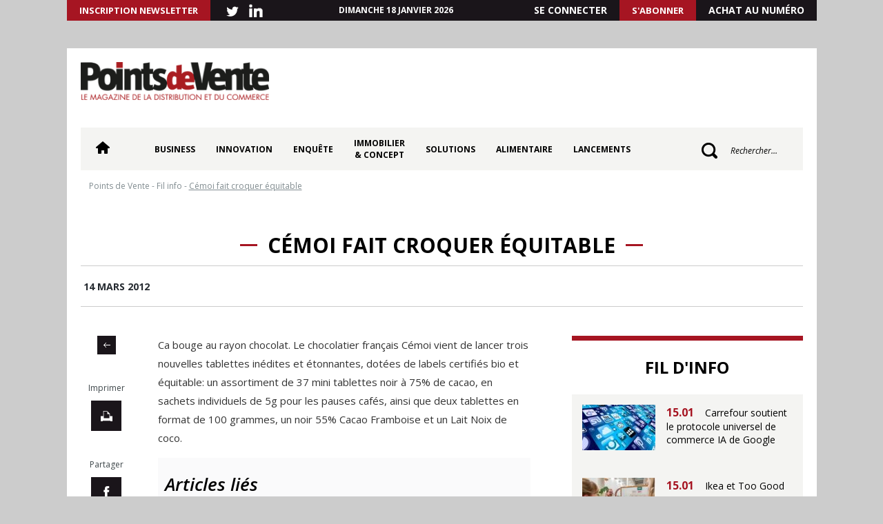

--- FILE ---
content_type: text/css
request_url: https://pointsdevente.fr/wp-content/themes/pdv/style.css?ver=1757060459
body_size: 19757
content:
/*
Theme Name: Points de ventes
Theme URI: http://www.hotcakes.fr/
Author: HotCakes
Author URI: http://www.hotcakes.fr/
Description: Points de ventes
Version: 1.0.20
*/

/* =Reset default browser CSS. Based on work by Eric Meyer: http://meyerweb.com/eric/tools/css/reset/index.html
-------------------------------------------------------------- */

html, body, div, span, applet, object, iframe,
h1, h2, h3, h4, h5, h6, p, blockquote, pre,
a, abbr, acronym, address, big, cite, code,
del, dfn, em, font, img, ins, kbd, q, s, samp,
small, strike, strong, sub, sup, tt, var,
b, u, i, center,
dl, dt, dd, ol, ul, li,
fieldset, form, label, legend,
table, caption, tbody, tfoot, thead, tr, th, td {
	background: transparent;
	border: 0;
	margin: 0;
	padding: 0;
	vertical-align: baseline;
}
h1, h2, h3, h4, h5, h6 {
	clear: both;
	font-weight: normal;
}
ol, ul {
	list-style: none;
}
blockquote {
	quotes: none;
}
blockquote:before, blockquote:after {
	content: '';
	content: none;
}
del {
	text-decoration: line-through;
}
/* tables still need 'cellspacing="0"' in the markup */
table {
	border-collapse: collapse;
	border-spacing: 0;
}
a img {
	border: none;
}

a {
	text-decoration: none;
}

*, *:before, *:after {
  -moz-box-sizing: border-box; -webkit-box-sizing: border-box; box-sizing: border-box;
 }
input, button
{
	outline: none;
}

input[type=text], input[type=email], input[type=search], textarea, button
{
	-webkit-appearance: none;
}
img
{
	max-width: 100%;
}
button
{
	border: 0;
}

/* FONTS
-------------------------------------------------------------- */



/* SITE
-------------------------------------------------------------- */

/* COM1SENS UPDATE */

	/* abonnement homepage */

#row-abonnement-homepage{
	display: flex;
	align-items: flex-start;
	justify-content: space-between;
	margin-top: 50px;
	margin-bottom: 50px;
	height: 550px;
	flex-wrap: wrap;
} 
	
#row-abonnement-homepage .pad, #row-abonnement-homepage .pad .block{
	display: flex;
	align-items: center;
	justify-content: center;
	flex-direction: column;
}
	
#row-abonnement-homepage .block{
	padding: 20px 30px;
}

#row-abonnement-homepage .more-border-jaune{
	margin-top: 20px;
}
	
#row-abonnement-homepage .pad{
	background: #000!important;
	padding: 17px!important;
	text-align: center;
}

#row-abonnement-homepage .titre{
	color: #fff!important;
	font-size: 18px!important;
	margin-bottom: 5px!important;
	font-weight: bold!important;
	text-transform: uppercase;
}
	
#row-abonnement-homepage .titre span{
	font-size: 36px;
	color: #a61522;
	display: block;
	line-height: 1em;
}

body.home #categories .sidebar{
	display: flex;
	flex-direction: column;
}

#block-pub-1 aside .apsa-embed-cont{
	height: inherit!important;
}

#block-pub-1 .apsa-child-content{
	width: 100%!important;
}
	
@media screen and (max-width: 767px){
	#row-abonnement-homepage{
		height: inherit!important;
		align-items: center;
		justify-content: center;
	}

	#row-abonnement-homepage .pad{
		margin-bottom: 30px
	}

	#row-abonnement-homepage #abonnement{
		width: 100%;
	}

	#block-pub-2 aside .apsa-embed-cont{
		height: inherit!important;
	}

	body.home #categories .liste{
		margin-top: 40px;
	}

	body.single #related .post{
		display: flex;
		flex-direction: column;
	}

	body.single #related .post .body{
		margin-top: 30px;
	}

	body.home #abonnement{
		padding-top: 80px;
	}

	body.home #abonnement .encart{
		margin-left: auto!important;
		margin-right: auto!important;
	}
}
	
@media screen and (min-width: 768px){
	#row-abonnement-homepage .pad{
		margin-right: 20px;
		width: 36.5%;
		height: 100%;
	}

	#row-abonnement-homepage #abonnement{
		flex: 2;
	}
}
	
		/* ARTICLES LIES */

body.single #related .post .body{
	display: flex;
	flex-wrap: wrap;
	flex-direction: column;
}

@media screen and (max-width: 1023px){
	.a-14{
		display: none;
	}

	.sidebar #content, body:not(.home) #sidebar{
		float: none;
	}
}

@media screen and (min-width: 1024px){
	.a-14, .a-17{
		position: absolute;
		top: 0;
		left: 0;
		max-height: 1380px;
		height: 1380px;
	}

	.habillage-background{
		background-repeat: no-repeat;
		width: 100%; 
		height: 100%; 
		display: block; 
		background-position: top center;
	}

	.a-14, .a-17{
		width: 100%;
	}

	.pub-habillage{
		margin-bottom: 246px;
	}

	.pub-habillage-wrap, .pub-habillage, .pub-habillage-page{
		position: relative;
	}
}


/*******************/

.row:after
{
	clear: both;
	content: '';
	display: table;
}

html body
{
	font-family: 'Open Sans', sans-serif;
	font-size: 14px;
	-webkit-text-size-adjust: 100%;
	background-position: center top!important;
	background-repeat: no-repeat!important;
	background: #ccc;
	background-size: 100%!important;
}

html body.habillage.sticky
{
	background-position: center 137px!important;
}

@media (min-width: 1176px)
{
	body.habillage #sitetop
	{
		margin-bottom: 246px;
	}

}

@media (max-width: 1175px)
{
	html body
	{
		background-image: none!important;
	}
}

.wrap
{
	position: relative;
	z-index: 2;
}

#page
{
	background: #fff;
}

#wrap
{
	max-width: 1087px;
	margin: 0 auto;
}

#wrap .pad
{
	padding: 0 20px;
	background: #fff;
}

body.home h1 span
{
	display: none;
}

body, a
{
	color: #333;
}

a.btn
{
	text-decoration: none;
	padding: 0 18px;
	text-transform: uppercase;
	font-weight: bold;
}

.wrap, body.habillage #subcategories, body.habillage #slider
{
	width: 100%;
	margin: 0 auto;
}

iframe.calameo
{
	width: 778px;
	height: 547px;
	margin-top: 45px;
}

.transition
{
	transition: all 0.5s ease;
}

.transition.hide, .hide .transition
{
	transition: none;
}

.ok iframe.calameo
{
	margin-top: 0;
	margin-bottom: 48px;
}

.defaultimg
{
	display: inline-block;
	vertical-align: top;
	background: #a61522 url(images/pdv.png) center center no-repeat;
	width: 100%;
	height: 125px;
}

.defaultimg img
{
	visibility: hidden;
}

#logoprint
{
	display: none;
}

#previewpdf .controls
{
	display: flex;
	justify-content: space-between;
}

#previewpdf .controls a
{
	border: 1px solid #f1f0ed;
	color: #828d91;
}

#previewpdf .controls a.prev
{
	padding-right: 15px;
}

#previewpdf .controls a.next
{
	padding-left: 15px;
}

#previewpdf .controls a.prev span
{
	width: 46px;
	height: 42px;
	background: #a61522 url(images/sprites/prev_noir.png) no-repeat center center;
	border-right: 1px solid #f1f0ed;
	display: inline-block;
	margin-right: 10px;
	vertical-align: middle;
}

#previewpdf .controls a:not(.hide):hover
{
	background: #000;
	color: #fff;
}

#previewpdf .controls a.next span
{
	width: 46px;
	height: 42px;
	background: #a61522 url(images/sprites/next_noir.png) no-repeat center center;
	border-left: 1px solid #f1f0ed;
	display: inline-block;
	margin-left: 10px;
	vertical-align: middle;
}

#previewpdf .controls a.hide
{
	cursor: default;
	opacity: 0.3;
}

#previewpdf .controls .selectcontainer
{
	color: #000;
	font-size: 16px;
	display: inline-block;
	vertical-align: middle;
	margin-left: 10px;
}

.selectcontainer
{
	position: relative;
}

.selectcontainer select.select
{
    position:relative;
    z-index:10;
    width: 115px;
    height:44px;
    line-height:44px;
    -webkit-appearance:none;
}

.selectcontainer span.select
{
    position:absolute;
    bottom:0;
    left:0;
    width: 100%;
	-webkit-appearance:none;
	border: 1px solid #a61522;
	height: 44px;	
	line-height: 44px;	
    background: #fff url(images/sprites/select.png) no-repeat right center;
    text-indent:20px;
    cursor:default;
    z-index:1;
    overflow: hidden;
    padding-right: 48px;
    text-overflow: ellipsis;
    white-space: nowrap;
    color: #000;
}

form input[type=password],form input[type=text], form input[type=email], form textarea
{
	background: #fff;
	-webkit-appearance: none;
	font-family: 'Open Sans', sans-serif;
	font-size: 14px;
	color: #000;
	padding-left: 15px;
	padding-right: 5px;
}

.popup form input, .block form input
{
	width: 100%;
	height: 42px;
	border: 1px solid #fff;
}

.wpcf7-form input[type=text], .wpcf7-form input[type=email], .wpcf7-form textarea
{
	width: 100%;
	border: 1px solid #ccc;
	height: 42px;
	padding: 0 5px;	
}

.wpcf7-form textarea
{
	height: 80px;
	resize: none;
}

.wpcf7-form label
{
	display: block;
	font-weight: bold;
}

.wpcf7-form label sup
{
	color: #a61522;
	vertical-align: top;
	font-size: 12px;
}

div.wpcf7-validation-errors, div.wpcf7-acceptance-missing
{
	border-color: #a61522;
}

span.wpcf7-not-valid-tip
{
	color: #a61522;
}

form input.error
{
	border: 1px solid #f35b60;
}

form button
{
	-webkit-appearance: none;
	outline: none;
}

form input::-webkit-input-placeholder { color: #000; opacity: 1; font-family: 'Open Sans', sans-serif; font-size: 12px; }
form input::-moz-placeholder { color: #000; opacity: 1; font-family: 'Open Sans', sans-serif; font-size: 12px; } 
form input:-ms-input-placeholder { color: #000; opacity: 1; font-family: 'Open Sans', sans-serif; font-size: 12px; }
form input:-moz-placeholder { color: #000; opacity: 1; font-family: 'Open Sans', sans-serif; font-size: 12px; }

form input.error::-webkit-input-placeholder { color: #f35b60; }
form input.error::-moz-placeholder { color: #f35b60; } 
form input.error:-ms-input-placeholder { color: #f35b60; }
form input.error:-moz-placeholder { color: #f35b60; }

.bx-wrapper .bx-viewport
{
	background: none;
	box-shadow: none;
	left: 0;
	border: 0;
}

#overallcache
{
	position: fixed;
	background: rgba(0, 0, 0, 0.7);
	left: 0;
	top: 0;
	width: 100%;
	height: 100%;
	z-index: 99999998;
	display: none;
}

.popup
{
	position: fixed;
	left: calc(50% - 205px);
	top: 200px;
	width: 410px;
	min-height: 428px;
	background: #fff;
	text-align: center;
	display: none;
	z-index: 99999999;
}

.popup .pad
{
	position: relative;
	padding-top: 40px;
}

.popup .close
{
	width: 18px;
	height: 18px;
	position: absolute;
	right: 10px;
	top: 10px;
	cursor: pointer;
	background: url(images/sprites/popup-close.png) no-repeat center center;
}

.popup .titre
{
	font-weight: bold;
	font-size: 26px;
	color: #000;	
}

.popup .msg, .block .msg
{
	color: #f35b60;
	font-size: 14px;
	min-height: 35px;
	padding-top: 10px;
	text-align: center;
}

.popup .bande, .block .bande
{
	padding: 47px 40px 35px 40px;
	background: #2c3437;
	position: relative;
	margin-top: 21px;
}

.popup .bande > p
{
	color: #a5acae;
	font-size: 14px;
	line-height: 17px;
	font-style: italic;
	padding-bottom: 8px;
}

.popup .bande .success
{
	font-size: 17px;
	background: url(images/sprites/popup_success.png) no-repeat center bottom;
	padding-bottom: 40px;
	color: #fff;
	font-style: italic;
}

.popup .bande .success strong
{
	font-size: 22px;
	display: block;
	font-style: normal;
}

.popup form .submit, .block form .submit
{
	position: absolute;
	bottom: -32px;
	width: 100%;
	left: 0;
}

.popup form .submit button, .block form .submit button, .block form .submit a, .popup .ab a
{
	font-size: 14px;
	font-weight: bold;
	color: #fff;
	padding: 10px 27px;
	border: 10px solid #fff;
	text-transform: uppercase;
	background: #a61522;
	cursor: pointer;
	display: inline-block;
}

.popup form.load .submit button, .block form.load .submit button
{
	background: #a61522 url(images/popup-ajax-loader.gif) no-repeat center center;
	color: transparent;
}

.popup.newsletter .icon
{
	position: relative;
	z-index: 2;
	border: 10px solid #fff;
	background: #a61522 url(images/sprites/avion.png) no-repeat center center;
	width: 73px;
	height: 73px;
	display: inline-block;
	margin-top: 5px;
}

.popup.newsletter .bande
{
	margin-top: -24px;
}

.popup.endabo
{
	width: 658px;
	left: calc(50% - 329px);
	background: #fff url(images/sprites/frise.png) repeat-x left bottom;
	padding-bottom: 50px;
}

.popup.endabo .pad
{
	padding-top: 0;	
}

#endabo
{
	text-align: center;
}

#endabo .titre
{
	border: 1px solid #fff;
	background: #2c3437;
	color: #fff;
	font-weight: bold;
	font-size: 20px;
	font-family: 'Open Sans', sans-serif;
	padding: 30px;
}

#endabo .titre .info
{
	display: inline-block;
	vertical-align: middle;
	width: 39px;
	height: 39px;
	background: url(images/sprites/info.png) no-repeat center center;
	margin-right: 7px;
}

#endabo .close
{
	background: url(images/sprites/close-white.png) no-repeat center center;
}

#endabo .body .texte
{
	width: calc(100% - 230px);
	float: left;
	padding: 50px;
	font-size: 16px;
}

#endabo .body .btn
{
	font-size: 16px;
	color: #000;
	padding: 10px 20px;
	background: #feec35;
	text-transform: uppercase;
	display: inline-block;
	margin-top: 40px;
}

#endabo .body .img
{
	float: right;
	width: 230px;
	padding: 40px 75px 40px 0;
	position: relative;
}

#endabo .body .img img
{
	width: 153px;
}


#endabo .body .img span
{
	position: absolute;
	top: 110px;
	left: 117px;
	background: url(images/sprites/bulle.png) no-repeat center center;
	width: 79px;
	height: 79px;
	display: flex;
	justify-content: center;
	align-items: center;
	color: #000;
	font-size: 16px;
	flex-flow: column;
	line-height: 18px;
	font-weight: 300;
}

#endabo .body .img span strong
{
	font-size: 19px;
	font-weight: 600;
}

.blocklogin input.login
{
	padding-left: 28px;
	background: #fff url(images/sprites/user.png) no-repeat 3px center;
	margin-bottom: 18px;
}

.blocklogin input.pwd
{
	padding-left: 28px;
	background: #fff url(images/sprites/cadenas.png) no-repeat 5px center;
}

.block .bande
{
	padding: 35px 40px 22px 40px;
}

.block form .submit
{
	bottom: -39px;
}

.block .tools
{
	margin-top: 65px;
	text-align: left;
	padding: 0 43px;
}

.block .titre, .popup.forgot .titre
{
	font-size: 30px;
}

.check label
{
	display: inline-block;
	vertical-align: middle;
	cursor: pointer;
}

.check label:before
{
	display: inline-block;
	vertical-align: middle;
	content: '';
	margin-right: 12px;
	width: 18px;
	height: 18px;
	border: 1px solid #ccc;
}

.check label.active:before
{
	background: url(images/sprites/check.png) no-repeat center center;
	background-size: 12px;
}

.popup.login .check, .blocklogin .check
{
	margin-bottom: 7px;
}

.popup.login .check label, .blocklogin .check label
{
	color: #7f7f80;
	font-size: 14px;
}

.popup.login .tools .ab
{
	padding-top: 25px;
}

.popup.login .tools a.forgot, .blocklogin .tools a.forgot
{
	padding-left: 30px;
	background: url(images/sprites/fleche-or.png) no-repeat 2px center;
	color: #a61522;
	font-size: 14px;
}

.popup.login .msg, .block .msg
{
	padding-top: 5px;
}

.popup.login .tools
{
	margin-top: 43px;
	text-align: center;
}

.popup.forgot .titre2
{
	font-weight: 800;
	color: #fff;
	font-size: 18px;
	margin-bottom: 2px;
}

.popup.forgot .bande
{
	padding-top: 20px;
}

.popup.forgot .back
{
	margin-top: 40px;
}

.popup.forgot .back a
{
	color: #828d91;
	font-size: 14px;
	text-decoration: underline;
}

.popup.forgot .back p
{
	font-size: 12px;
	color: #000;
	padding-top: 10px;
}

.popup.forgot .bande .result .bck
{
	padding-top: 10px;
}

.popup.forgot .bande .result .bck a
{
	font-size: 14px;
	color: #a61522;
	text-decoration: underline;
}

.popup.forgot .bande .success
{
	font-size: 14px;
	font-style: normal;
	background-position: center 27px;
	padding-top: 61px;
	padding-bottom: 0;
}

.popup.forgot .txt
{
	font-size: 12px;
	margin-top: 30px;
	display: none;
}

#headermobile
{
	display: none;
}

#sitetop
{
	height: 30px;
	line-height: 30px;
	background: #1a151a;
	display: flex;
	justify-content: center;
}

#sitetop .center
{
	text-transform: uppercase;
	color: #fff;
	font-size: 12px;
	font-weight: bold;
}

#sitetop .wrap
{
	flex: 0 1 auto;
	display: flex;
	justify-content: space-between;
}

#sitetop .label
{
	color: #fff;
	font-size: 12px;
	display: inline-block;
	padding-right: 15px;
	vertical-align: middle;
}

#sitetop a.nl
{
	background: #a61522;
	font-size: 13px;
	color: #fff;
	display: inline-block;
	vertical-align: top;
	margin-right: 10px;
}


#sitetop .fondg
{
	flex: 1 1 auto;
}

#sitetop .fondd
{
	height: 30px;

	flex: 1 1 auto;
}

#sitetop .network, #navtop .network
{
	display: inline-block;
	vertical-align: middle;
	width: 35px;
	height: 25px;
}

#sitetop .network.fb
{
	background: url(images/sprites/facebook.png) no-repeat center center;
}

#sitetop .network.twitter
{
	background: url(images/sprites/twitter.png) no-repeat center center;
}
#sitetop .network.rss
{
	background: url(images/sprites/rss.png) no-repeat center center;
}
#navtop .network.rss
{
	background: url(images/sprites/rss2.png) no-repeat center center;
	position: absolute;
	right: -6px;
	top: 50px;
}
#sitetop .network.google
{
	background: url(images/sprites/google.png) no-repeat center center;
}

#sitetop .left
{
	float: left;
}

#sitetop .right
{
	float: right;
}

#sitetop .right a
{
	display: inline-block;	
	vertical-align: top;
	color: #fff;
}

#sitetop .right a.gris
{
	background: #485256;
	color: #fff;
	font-size: 13px;
}

#sitetop .right a.jaune
{
	background: #a61522;
	color: #fff;
	font-size: 13px;
}

#header .row1
{
	display: flex;
	justify-content: space-between;
	align-items: center;
	padding-top: 20px;
	margin-bottom: 10px;
}

#header .row1 .logo
{
	flex: 1 1 auto;
	margin-right: 10px;
	text-align: center;
}

#header .row1 .logo img, #header .row1 .pub img
{
	display: inline-block;
	vertical-align: middle;
}

/*** UPDATE COM1SENS FEV 2022 ***/

/*#header .row1 .logo img
{
	width: 305px;
}*/

/******/

#header .row1 .pub
{
    flex: 0 1 800px;
	display: flex;
	flex-direction: column;
	align-items: flex-end;
	justify-content: flex-end;
}

body.sticky #header #navtop
{
	position: fixed;
	z-index: 999;
	left: 0;
	top: 0;
	width: 100%;
	background: #a61522;
	margin: 0;
	padding: 0;
	display: none;
}

body.sticky.admin-bar #header #navtop
{
	top: 32px;
}

#header #navtop
{
}

#header #navtop .compte
{
	display: none;
}

#header #navtop .wrap
{
	display: flex;
	justify-content: space-between;
	align-items: center;
	background: #f4f4f2;
	padding: 14px 15px 5px 22px;
}

#header #navtop .wrap .sticky
{
	display: none;
}

#header #navtop .home, #header #navtop .search
{
	flex: 0 1 auto;
}

#header #navtop .home
{
	width: 20px;
	height: 31px;
	display: inline-block;
	vertical-align: top;
	background: url(images/sprites/home.png) no-repeat;
}



#header #navtop .log
{
	display: none;
}

#header #navtop .close
{
	width: 18px;
	height: 18px;
	position: absolute;
	right: 10px;
	top: 10px;
	cursor: pointer;
	background: url(images/sprites/close-white.png) no-repeat center center;
}

@media (min-width: 770px)
{
	body.home .homeslider .imgpad
	{
		max-width: calc(100% - 329px);
		display: block;
		float: right;
	}
	
	
}

@media (min-width: 1175px)
{
	body.sticky #header #navtop .home
	{
		background: url(images/logo.png) no-repeat center center / 100%;
		width: 200px;
		height: 54px;
	}
}

body.home .homeslider .bx-wrapper 
{
	height: 377px;
	margin-bottom: 0;
}


body.home .homeslider .bx-wrapper li
{
	cursor: pointer;
}

body.home .homeslider .bx-wrapper li .inner a
{
	position: relative;
	background: #1a151a;
	display: block;
	height: 377px;
	width: 100%;
}

body.home .homeslider .bx-wrapper .plus
{
	display: block;
	width: 40px;
	height: 40px;
	background: url(images/sprites/plus.png) no-repeat;
	left: 298px;
	bottom: 0;
	position: absolute;
}

body.home .homeslider .bx-wrapper li .inner a:after
{
	display: table;
	content: '';
	clear: both;
}

body.home .homeslider .bx-wrapper li .inner img
{
	float: right;
	height: 377px;
	width: auto;
}

body.home .homeslider .bx-wrapper li .titre
{
	position: absolute;
	left: -20px;
	top: 97px;
	max-width: 350px;
}

body.home .homeslider .bx-wrapper .bx-pager
{
	bottom: 30px;
	width: 350px;
	padding-left: 20px;
}

body.home .homeslider .bx-wrapper .bx-pager.bx-default-pager a
{
	border-radius: 0;
	background: none;
	border: 2px solid #a61522;
	width: 11px;
	height: 11px;
}

body.home .homeslider .bx-wrapper .bx-pager.bx-default-pager a.active
{
	background: #a61522;
}

body.home .homeslider .bx-wrapper li .titre .l1
{
	display: inline-block;
	background: #a61522;
	min-width: 250px;
	padding: 13px 13px 13px 57px;
	color: #fff;
	font-size: 30px;
	font-weight: bold;
	text-transform: uppercase;
	line-height: 35px;
	
}

body.home .homeslider .bx-wrapper li .titre .l2
{
	display: block;
	padding-left: 57px;
	padding-top: 10px;
	text-transform: uppercase;
	font-weight: 300;
	color: #fff;
	font-size: 18px;
	width: 250px;
}


@media (min-width: 1001px)
{
	body.sticky #header #navtop li
	{
		margin: 0;
		vertical-align: top;
	}
	
	body.sticky:not(.nav) #header #navtop li a
	{
		font-size: 12px;
		display: block;
		padding: 7px;
	}
	
	
	body.sticky:not(.nav) #header #navtop li a:hover, body.sticky #header .sticky a:hover
	{

	}
	
	body.sticky #header #navtop .wrap
	{
		align-items: center;
		/*justify-content: start;*/
	}
	
	/*** Update com1sens ***/
	
	body.single #related .post
	{

		display: flex;
		align-items: flex-start;
		justify-content: space-between;
	}	
}


#header #navtop
{
	z-index: 99;	
	position: relative;
}

#header #navtop ul
{
	flex: 1 1 auto;
	display: flex;
	align-items: center;
}

#header #navtop .nav-menu > li 
{
	margin: 0 15px;
	position: relative;
	display: flex;
	align-items: center;
}

#header #navtop li .sub-menu
{
	display: none;
	position: absolute;
	left: 0;
	top: 26px;
	min-width: calc(100% + 10px);
	white-space: nowrap;
	z-index: 99999;
	background: #fff;
	padding: 5px;
}

body:not(.sticky) #header #navtop li.lines .sub-menu
{
	top: 43px;
}

@media (min-width: 1176px)
{
	#header #navtop li:hover .sub-menu
	{
		display: block;
	}
}

#header #navtop li a
{
	font-size: 12px;
	text-transform: uppercase;
	color: #000;
	text-decoration: none;
	border-bottom: 4px solid transparent;
	padding-bottom: 5px;
	font-weight: bold;
	display: flex;
	align-items: center;
	justify-content: center;
	flex-flow: column;
}



#header #navtop .nav-menu > li a:hover, #header #navtop .home.current, #header #navtop .home:hover
{
	border-bottom: 4px solid #a61522;
}

#header #navtop .sub-menu li a
{
	line-height: 26px;
	padding-bottom: 0;
	text-align: center;
}

body:not(.sticky) #header #navtop .nav-menu > li.current-menu-item > a, body:not(.sticky) #header #navtop .nav-menu > li.current-category-ancestor:not(.current-menu-parent) > a
{
	border-bottom: 4px solid #a61522;
}

#header #navtop .search
{
	position: relative;
	flex: 0 1 140px;
	text-align: right;
}

body.sticky #header #navtop .search
{
	height: 62px;
}

body.sticky #header #navtop .search:hover
{
	background: #fefde9;	
}

#header #navtop .search .ico
{
	width: 23px;
	height: 23px;
	cursor: pointer;
	background: url(images/sprites/search.png) no-repeat left center;
	display: inline-block;
	position: relative;
	z-index: 3;
}

body.sticky #header #navtop .search .ico
{
	height: 62px;
	width: 50px;
	background-position: center center;
}

#header #navtop .search.open
{
	width: 183px;
}

body.sticky #header #navtop .search.open
{
	width: auto;
}

body.sticky #header #navtop .search.open .searchform
{
	position: absolute;
	right: 35px;
	top: 15px;
	margin-left: 0;
	margin-top: 0;
}

body.sticky #header #navtop .search.open .mask
{
	display: none;
}



#header #navtop .search .searchform
{
	display: none;
}

#header #navtop .search.open .searchform
{
	display: inline-block;
	vertical-align: top;
	margin-left: 5px;
	width: calc(100% - 40px);
	margin-top: -4px;
	position: relative;
}

#header #navtop .search.open .mask
{
	height: 30px;
	width: 156px;
	position: absolute;
	right: 0;
	top: -3px;
	background: #f4f4f2;
	display: block;
}

#header #navtop .search .searchform input
{
	color: #828d91;
	height: 30px;
	font-style: italic;
	font-size: 14px;
	width: 198px;
	border: 0;
	padding: 0 5px;
	position: absolute;
	left: -40px;
	top: 0;
	background: transparent;
	padding-left: 50px;
	z-index: 2;
}

#header #navtop .search .searchform input::-webkit-input-placeholder { color: #000;  }
#header #navtop .search .searchform input::-moz-placeholder { color: #000;  } 
#header #navtop .search .searchform input:-ms-input-placeholder { color: #000;  }
#header #navtop .search .searchform input:-moz-placeholder { color: #000;  }


body.sticky #header #navtop .search.open .searchform input
{
	background: #F4F4F2;
	left: 0;
	top: -31px;
	height: 62px;
	width: 176px;
	padding-left: 10px;
}


#header #navtop .search .search-submit, #header #navtop .search .screen-reader-text
{
	display: none;
}



#breadcrumb
{
	height: 45px;
	line-height: 45px;
	padding-left: 12px;
	position: relative;
}

#breadcrumb, #breadcrumb a
{
	font-size: 12px;
	color: #828d91;
}

#breadcrumb > span:last-child
{
	text-decoration: underline;
}

#subcategories
{

	padding-top: 24px;
	margin-top: -23px;	
	display: flex;
	min-height: 66px;
}

#subcategories .wrap
{
	display: flex;
	justify-content: center;
}

#subcategories a
{
	font-size: 14px;
	padding: 5px 28px 6px 28px;
	text-transform: uppercase;
	color: #828d91;
	margin: 0 10px;
	position: relative;
	text-align: center;
}

#subcategories a:after
{
	content: '';
	position: absolute;
	width: 64px;
	height: 3px;
	background: #b0b6b8;
	left: calc(50% - 32px);
	bottom: 0;
	
}

#subcategories a.current
{
	color: #2c3437;
	background: #fff;
}

#subcategories a.current:after
{
	background: #a61522;
}


body.home #slider .left, body.home #slider .right
{
	float: left;
	width: 50%;
	height: 340px;
	position: relative;
	display: block;
}

body.home #slider img
{
	display: block;
}

body.home #slider .mob img
{
	display: none;
}

body.home #slider .carre
{
	background: #2c3437;
}

body.home #slider .left > a
{
	display: flex;
	height: 100%;
}

body.home #slider .left .carre
{
	background: #2c3437;
	flex: 1 0 180px;
	height: 100%;
}

body.home #slider .rowslide .carre
{
	position: relative;
}

body.home #slider .rowslide .carre .texte
{
	padding: 50px;
	display: block;
}

body.home #slider .rowslide img.cal
{
	display: none;
}

body.home #slider .rowslide > a
{
	text-align: center;
}

body.home #slider .rowslide .item
{
	max-width: 574px;
	width: 100%;
	display: inline-block;
	text-align: left;
}

body.home #slider .rowslide .carre .b .cat
{
	white-space: nowrap;

}

body.home #slider .bx-wrapper .bx-controls a
{
	width: 40px;
	height: 40px;
}

body.home #slider .bx-wrapper a.bx-prev
{
	background: #a61522 url(images/sprites@2x/prev.png) no-repeat center center / 16px 12px;
	left: 0px;
}

body.home #slider .bx-wrapper a.bx-next
{
	background: #a61522 url(images/sprites@2x/next.png) no-repeat center center / 16px 12px;
	right: 0px;
}

body.home #slider .rowslide .carre
{
	display: block;

}

body.home #slider .left .carre .texte
{
	width: 100%;
	height: 100%;
	display: flex;
	align-items: center;
	padding-left: 20px;
	padding-right: 20px;
}

body.home #slider .carre .b
{
	position: relative;
	display: block;
}

body.home #slider .carre .b .cat
{
	background: #495257;
	color: #fff;
	padding: 3px 9px;
	text-transform: uppercase;
	font-size: 12px;
	position: absolute;
	left: 0;
	top: -30px;
	display: inline-block;
}

body.home #slider .right .carre
{
	position: relative;
}

body.home #slider .right .row
{
	display: flex;
	height: 170px;
}

body.home #slider .right .row > *
{
	width: 50%;
	display: flex;
	align-items: center;
}

body.home #slider .right .row .img.vert
{
	max-height: 170px;
	overflow: hidden;
}

body.home #slider .right .img.vert img
{
	height: auto;
	width: 100%;
}

body.home #slider .carre .l
{
	display: block;
}

body.home #slider .carre .l1
{
	font-weight: 800;
	font-size: 18px;
	color: #fff;
}

body.home #slider .carre .l2
{
	font-style: italic;
	font-size: 16px;
	color: #a61522;
}

body.home #slider .right .row1 .carre
{
	justify-content: end;
	padding-right: 38px;
	padding-left: 18px;
}

body.home #slider .right .row2 .carre
{
	justify-content: start;
	padding-left: 38px;
	padding-right: 8px;
}

body.home #slider .right .row1 .l
{
	text-align: right;
}

body.home #slider .right .row2 .l
{
	text-align: left;
}

body.home #slider .right .img img
{
	height: 170px;
}


body.home #slider .plus
{
	width: 40px;
	height: 40px;
	background: url(images/sprites/plus.png) no-repeat;
	background-size: 100%;
	position: absolute;
	left: 0;
	bottom: 0;
}

body.home #slider a:hover .plus
{
	background: url(images/sprites/plus-on.png) no-repeat;
}

body.home #slider .row1 .plus
{
	left: auto;
	right: 0;
}

body.home #slider .bottom
{
	padding: 20px 0;
	position: relative;
}

body.home #slider .bottom .wrap
{
	background: #f4f4f2;
	padding: 30px 0;	
}

body.home #slider .bottom .more
{
	margin-top: 30px;
}

body.home #slider .bottom .titre
{
	font-size: 24px;
	color: #1a151a;
	text-align: center;
	margin-bottom: 30px;
	display: block;
	font-weight: bold;
	text-transform: uppercase;
}

body.home #slider .bottom .titre.mob
{
	display: none;
}

.titre-barrejaune:before, .titre-barrejaune:after, body:not(.home) h1:before, body:not(.home) h1:after
{
	display: inline-block;
	border-bottom: 3px solid #a61522;
	width: 25px;
	height: 1px;
	content: '';
	vertical-align: middle;
	flex: 0 0 25px;
}

.titre-barrejaune:before, body:not(.home) h1:before
{
	margin-right: 15px;
}

.titre-barrejaune:after, body:not(.home) h1:after
{
	margin-left: 15px;
}


a.titre-barrejaune
{
	position: relative;	
}



body.home #slider .bottom .ticker
{
	padding: 0 42px;
	position: relative;
	white-space: nowrap;

}
body.home #slider .bottom .ticker ul
{
	height: 253px;
	overflow: hidden;
	z-index: 3000;
}

body.home #slider .bottom .ticker .prev
{
	position: absolute;
	width: 24px;
	height: 24px;
	background: url(images/sprites/prev.png) no-repeat;
	left: 0;
	top: 104px;
	cursor: pointer;
}

body.home #slider .bottom .ticker .next
{
	position: absolute;
	width: 24px;
	height: 24px;
	background: url(images/sprites/next.png) no-repeat;
	right: 0;
	top: 104px;
	cursor: pointer;
}
body.home #slider .bottom .ticker a
{
	color: #000;
	font-size: 13px;
	white-space: normal;
}


.post img
{
	display: inline-block;
	height: auto;
	vertical-align: middle;
}


body.home .cat a, body.home #categorie .post .titre .cat a, body.home #columns .post.first .titre .cat a, body.archive .post .cat a
{
	display: inline-block;
	padding: 3px 9px;
	background: #b3bbbe;
	color: #fff;
	font-size: 12px;
	text-transform: uppercase;
	font-style: normal;
	margin-bottom: 5px;
	font-weight: normal;
}

body.home .titre .cat, body.archive .post .cat
{
	margin-bottom: 10px;
}




body.home #categories > .wrap > .row
{
	display: flex;
}

body.home .post.sponso
{
	border-top: 0;
	border: 2px solid #f4f4f2!important;
	padding-top: 0!important;
}

body.home .post.sponso .fix
{
	padding-left: 10px;
	padding-right: 10px;
}

.post.sponso .titre
{
	position: relative;
	padding-top: 55px;
}

.post.tribune .titre
{
	position: relative;
	padding-right: 80px;
}

.post.sponso .titre .sponsor
{
	position: absolute;
	left: -10px;
	top: 0;
	width: calc(100% + 20px);
	display: flex;
	justify-content: center;
}

.post.sponso .texte
{
	padding-top: 15px;
}

.post.tribune .titre .tribune
{
	position: absolute;
	right: 0px;
	top: 0;
	width: auto;
	display: flex;
	justify-content: center;
	background: #f4f4f2;
	padding: 5px 10px;
}

.post.sponso .titre .sponsor .img
{
	flex: 1;
	text-align: center;
}

.post.sponso .titre .sponsor span
{
	display: inline-block;
	font-weight: 500;
	color: #757375;
	font-size: 12px;
	text-transform: uppercase;
	height: 25px;
	line-height: 25px;
	background: #f4f4f2;
	padding: 0 10px;
}

body.home .categorie .wrap > .row .post
{
	width: calc(50% - 20px);
	float: left;
	margin-right: 20px;
	border-top: 4px solid #a61522;
	padding-top: 20px;
	margin-bottom: 50px;
}

body.home .categorie .wrap > .row .post .fix
{
	height: 172px;
	overflow: hidden;
}

body.home .categorie .wrap > .row .post.sponso .fix
{
	height: 194px;
}

body.home .categorie .wrap:not(.third) .row .post:nth-child(2n+1)
{
	clear: both;
}


@media(min-width: 800px)
{
	body.home .categorie .third .row .post:nth-child(3n+1)
	{
		clear: both;
	}
	
	body.home .categorie .third .row .post
	{
		width: calc(33.33% - 20px);
	}
}

body.home #categories .liste
{
	flex: 1 1 auto;
}

body.home #categories .liste .pub
{
	margin-right: 20px;
	margin-bottom: 50px;
}

body.home #categories .sidebar
{
	flex: 0 0 335px;
	margin-top: 48px;
	position: relative;
	z-index: 1;
}

body.home #categories .sidebar.mobile
{
	display: none;
}

body.home #categories .sidebar .fix
{
	background: #fff;
	width: 12px;
	height: 24px;
	position: absolute;
	right: -12px;
	top: 0;
}

/*** Update com1sens Mars 2021 ***/

body.home #categories .sidebar .titre, .encart_best_of_innovation .titre
{
	color: #fff!important;
	font-size: 18px!important;
	margin-bottom: 5px!important;
	font-weight: bold!important;
	text-transform: uppercase;
}

.encart_best_of_innovation .pad{
	background-color: transparent!important;
}


/*** End Update ***/

body.home #categories .sidebar .titre span, #sidebar .titre span
{
	font-size: 36px;
	color: #a61522;
	display: block;
	line-height: 1em;
}

body.home #categories .sidebar .block
{
	padding: 20px 30px;
	margin-bottom: 25px;
}

body.home #categories .sidebar .blockpub
{
	padding: 0;
}


body.home #categories .sidebar .blockpub img
{
	display: block;
}

body.home #categories
{
	z-index: 3;
	position: relative;
}

body.home #categories .sidebar .blockpub .textwidget, body.home #categories .sidebar .apsa-child-content
{
	width: 300px;
	height: 600px;
	max-width: 100%;
}

body.home #categories .sidebar .block:last-child
{
	margin-bottom: 0px;
}

body.home #categories .sidebar .couv
{
	margin-bottom: 15px;
}

body.home #categories .sidebar .pad
{
	background: #000;
	padding: 17px;
	text-align: center;
}


body.home #categories .sidebar .padbub
{
	margin-bottom: 30px;
	/*
	background: #b0adad;
	*/
	background: none;
	padding: 0;
}

body.home #categories .liste .left, body.home #categories .liste .right
{
	float: left;
	width: 50%;
}

body.home #categories .liste .left
{
	padding-right: 30px;
}

body.home #categories .liste .left .img
{
	margin-bottom: 23px;
	position: relative;
}

body.home #categories .liste .left .img .plus
{
	position: absolute;
	bottom: -10px;
	left: -10px;
	background: #fff url(images/sprites/plus.png) no-repeat left bottom;
	width: 50px;
	height: 50px;
}

body.home #categories .liste .left a:hover .plus
{
	background: #fff url(images/sprites/plus-on.png) no-repeat left bottom;
}

body.home #categories .liste .left .titre a
{
	font-weight: 800;
	font-size: 26px;
	color: #000;	
	line-height: 26px;
}

.post .chef, .post .cat a, body.home #categories .liste .left .chef
{
	font-size: 18px;
	color: #1a151a;
}

body.home #categories .liste .left .chef
{
	margin-top: 8px;
	margin-bottom: 8px;
}

body.home #categories .liste .left .texte
{
	color: #828d91;
	line-height: 23px;
}

body.home #categories .liste .right .post
{
	display: flex;
	flex-wrap: nowrap;
	align-items: center;
	margin-bottom: 27px;
}


.post .img:not(.spn)
{
	position: relative;
	/*
	height: 223px;
	line-height: 223px;
	*/
	text-align: center;
}

#sidebar .post .img
{
	height: auto;line-height: normal;
}

.post .img a
{
	display: inline-block;
	vertical-align: middle;
	width: 100%;
	height: 100%;
/*	background: #f4f4f2;*/
}

body.home #categories .liste .right .post .img
{
	flex: 0 0 auto;
}

.post .img .plus, .single-content .block_blocks .block .plus
{
	position: absolute;
	bottom: -15px;
	right: -10px;
	background: #fff url(images/sprites/plus.png) no-repeat 5px 5px;
	width: 45px;
	height: 45px;
}

.post a:hover .plus, .single-content .block_blocks .block a:hover .plus
{
	background: #fff url(images/sprites/plus-on.png) no-repeat 5px 5px;
}

.post .img .plusb, .single-content .block_blocks .block .plusb
{
	background: #fff url(images/sprites/plus.png) no-repeat right bottom;
}
.post a:hover .plusb, .single-content .block_blocks a:hover .plusb
{
	background: #fff url(images/sprites/plus-on.png) no-repeat right bottom;
}

.post .img .plusb
{
	width: 45px;
	height: 45px;
	background-size: 40px;
	bottom: -11px;
	left: -11px;
}

body.home #categories .liste .right .post .texte 
{
	padding-left: 22px;
}

body.home .post .texte > a, .post .titre a
{
	font-weight: bold;
	color: #a61522;
	font-size: 19px;
	line-height: 21px;
}

.post .texte .chef
{
	margin-top: 5px;
}

body.home #categories .liste .right.carre .post
{
	display: block;
	float: left;
	width: 50%;
	padding-right: 30px;
}

body.home #categories .liste .right.carre .post .texte
{
	padding-left: 0;
	padding-top: 18px;
}

body.home .more
{
	text-align: center;
	margin-top: 35px;
}

.more-border-jaune
{
	display: inline-block;
	font-size: 12px;
	text-transform: uppercase;
	border: 1px solid #a61522;
	padding: 15px 30px;
	color: #000;
	font-weight: bold;	
}

.more-border-jaune
{
	background: #a61522;
	color: #fff;
	-webkit-appearance: none;
	border-radius: 0;
}

.more-border-jaune:hover, body.home #newsletter .field button:hover, #sitetop .right a.jaune:hover, #sitetop a.nl:hover
{
	background: #fff;
	color: #a61522;
	border-color: #fff;
}


body.single #content .single-content a.more-border-jaune
{
	text-decoration: none;
	padding: 10px 25px;
}


.post .texte
{
	color: #1a151a;
	font-size: 13px;
	padding-top: 15px;
}

body.home #categorie .post:last-child
{
	margin-right: 0;
}


body.home #abonnement
{
	background: url(images/abonnement-banner.jpg);
	height: 100%;
	text-align: center;
	color: #fff;
	/* padding-top: 113px; */
	display: flex;
	align-items: center;
	justify-content: center;
	margin-bottom: 50px;
}

body.home #abonnement:after
{
	display: none;
}

body.home #abonnement .encart
{
	width: 637px;
	max-width: 60%;
	border: 8px solid #fff;
	display: inline-block;
	padding: 25px 25px 42px 25px;
	margin-bottom: 26px;
	position: relative;
	margin-left: -102px;
}

body.home #abonnement .encart .covers
{
	position: absolute;
	right: -120px;
	top: -45px;
	width: 196px;
	height: 246px;
	background: url('images/Abonnement-covers.png') no-repeat center center;
}

body.home #abonnement .encart .l
{
	font-size: /* 18px */ 13px; /* UPDATE COM1SENS */	
	line-height: 1em;
	font-weight: bold;
	text-transform: uppercase;
}

body.home #abonnement .encart .l span
{
	color: #a61522;
}

body.home #abonnement .encart .b
{
	font-size: /* 48px */ 30px; /* UPDATE COM1SENS */
	line-height: 1.2em;
	text-transform: uppercase;
	font-weight: bold;
	color: #a61522;
}

body.home #abonnement .encart .l span
{
	color: #a61522;
}

body.home #abonnement .more
{
	margin-top: 0;
	position: absolute;
	bottom: -26px;
	left: calc(50% - 80px);
}

body.home #abonnement .more a
{
	font-size: 13px;
	padding: 12px 37px;
}

body.home #abonnement .more a:hover
{
	color: #000;
}

body.home #trouvez
{
	text-align: center;
	margin-bottom: 70px;
	margin-top: -38px;
	position: relative;
	z-index: 1;
}

body.home #trouvez .wrap
{
	background: #f1f0ed;
	padding-top: 70px;
	padding-bottom: 58px;
	border-top: 10px solid #fff;
	position: relative;
}


body.home #trouvez .wrap .fix
{
	background: #fff;
	width: 12px;
	height: 38px;
	position: absolute;
	left: -12px;
	top: -10px;
}

body.home #trouvez .wrap .fixr
{
	right: -12px;
	top: -10px;
	left: auto;
}

body.home #trouvez a
{
	display: inline-block;
	vertical-align: top;
	width: 164px;
	margin: 0 35px;
	font-family: 'brandongrotesquebold';
	font-size: 12px;
	text-transform: uppercase;	
	padding-top: 104px;
	color: #000;
}

body.home #trouvez a span
{
	display: block;
	background: #a61522;
	height: 38px;
	line-height: 38px;
	font-size: 16px;
}

body.home #trouvez a:hover span
{
	background: #000;
	color: #fff;
}

body.home #trouvez a.equip
{
	background: url(images/sprites/equipementier.png) no-repeat center top;
}
body.home #trouvez a.france
{
	background: url(images/sprites/france.png) no-repeat center top;
}
body.home #trouvez a.job
{
	background: url(images/sprites/job.png) no-repeat center top;
}

body.home #columns
{
	margin-bottom: 50px;
}

body.home #columns .post.first
{
	float: left;
	width: calc(33.333% - 20px);
	margin-right: 30px;
}

body.home #columns .post a
{
	position: relative;
	display: block;
}

body.home #columns .post.first .play
{
	width: 82px;
	height: 82px;
	background: url(images/sprites/play.png) center center / 100%;
	position: absolute;
	left: calc(50% - 41px);
	top: calc(50% - 41px);
	z-index: 2;
}

body.home #columns .post:not(.first) img.video
{
	max-width: 166px;
	max-height: 116px;
}

body.home #columns .post:not(.first) .play
{
	width: 57px;
	height: 57px;
	left: calc(50% - 28px);
	top: calc(50% - 28px);
}

body.home #columns .post.first img.video
{
	width: 100%;
	max-height: 240px;
}

body.home #columns .post .categorie
{
	font-weight: bold;	
	font-size: 32px;
	color: #000;
	text-align: center;
	margin-bottom: 25px;
}

body.home #columns .post.first .titre
{
	margin: 25px 0;
}

body.home #columns .post.first .titre a
{
	font-size: 24px;
}

body.home #columns .post.first > .texte
{
	color: #7f7f80;
	line-height: 24px;
	height: 111px;
}

body.home #columns .post:last-child
{
	margin-right: 0;
}

body.home #columns .posts .post 
{
	display: flex;
	flex-wrap: nowrap;
	align-items: center;
	margin-bottom: 27px;
}

body.home #columns .posts .post .img
{
	flex: 0 0 auto;
}

body.home #columns .posts .post .texte
{
	padding-left: 22px;
}

body:not(.home) h1
{
	font-weight: bold;
	text-align: center;
	font-size: 30px;
	color: #000;
	padding-bottom: 9px;
	padding-top: 0px;
	margin-bottom: 39px;
	text-transform: uppercase;
	display: flex;
	align-items: center;
	justify-content: center;
}

body.category h1
{
	border: 0;
}

body.single h1, body.page .soustitre h1
{
	margin-bottom: 0;
}

body.single h1 + h2
{
	font-size: 18px;
	font-weight: bold;
	color: #a61522;
	text-align: center;
	text-transform: uppercase;
	padding: 0 15px 15px 15px;
}

body.single h1.noborder
{
	border: 0;
}

#main
{

}

.row.sidebar
{

}

.sidebar #content
{
	float: left;
	width: calc(100% - 335px);
	min-width: 10px;
	min-height: 10px;
}

body:not(.home) #sidebar
{
	float: left;
	width: 335px;
	background: #f4f4f2;
}

body:not(.home):not(.category) #sidebar
{
	border-top: 7px solid #a61522;
}

#sidebar.regions
{
	border-bottom: 0;
}

body.single #sidebar, body.page .soustitre #sidebar
{
	position: relative;
	z-index: 2;
	/* margin-top: -63px; */
	/* padding-top: 35px; */
}




body.page-template-materiel h1
{
	margin-bottom: 0;
}

body.page-template-materiel .intro p
{
	padding: 10px 0;
	border-bottom: 1px solid #ccc;
	margin-bottom: 26px;
}

body.page-template-materiel .materiel .liste
{
	display: flex;
	justify-content: center;
	margin-bottom: 93px;
}

body.page-template-materiel .materiel .liste ul
{
	display: flex;
	flex-wrap: wrap;
	width: 995px;
}

body.page-template-materiel .materiel .liste li
{
	width: 313px;
	height: 262px;
	border-top: 7px solid #a61522;
	background: #2c3437;
	margin-right: 28px;
	margin-bottom: 25px;
	vertical-align: top;
	margin-right: 28px;
}

body.page-template-materiel .materiel .liste a .plus
{
	display: block;
	width: 23px;
	height: 23px;
	background: url(images/sprites/plus.png) center center no-repeat;
	background-size: 100%;
	position: absolute;
	right: 0;
	top: 0;
}

body.page-template-materiel .materiel .liste a img
{
	display: block;
}

body.page-template-materiel .materiel .liste li:nth-child(3n)
{
	margin-right: 0;
}

body.page-template-materiel .materiel .liste a .texte
{
	display: block;
	padding: 26px 30px;
	font-weight: bold;
	font-size: 16px;
	color: #fff;
	text-transform: uppercase;
	position: relative;
}

body.page-template-materiel .materiel .liste a .texte .high
{
	color: #a61522;
	font-size: 14px;
	font-style: italic;
	display: block;
	text-transform: none;
}

.installateurs svg#france
{
	width: 607px;
	max-width: 100%;
	margin-top: -30px;
}

.installateurs svg#france .region
{
	cursor: pointer;
}

#sidebar.regions li
{
	padding-bottom: 5px;
}

#sidebar.regions li a:hover
{
	color: #a61522;	
}

#sidebar.regions li.current a
{
	font-weight: bold;
	font-size: 15px;
}

#sidebar.regions li.current a:before
{
	display: inline-block;
	border-bottom: 2px solid #a61522;
	width: 17px;
	height: 2px;
	content: '';
	vertical-align: middle;
	margin-right: 3px;
}

.installateurs .intro
{
	font-size: 16px;
	padding-left: 15px;
}


#regionLabel
{
	background: #2c3437;
	padding: 5px 10px;
	color: #828d91;
	font-size: 13px;
	position: absolute;
	display: none;
}

svg#france a
{
	outline: none;
}

svg#france .region.on
{
	opacity: 0.7;
}

#sidebar .encart
{
	padding: 25px;
	border-bottom: 1px solid #fff;
}

#sidebar .encart.pub
{
	background: none;
	border-top: 1px solid #fff;
	padding: 0px;
}



body.category #sidebar .encart.pub
{

}

#sidebar .pad
{
	padding: 30px;
}

#sidebar .titre
{
	font-size: 24px;
	color: #000;
	text-align: center;
	margin-bottom: 25px;
	font-weight: bold;
	line-height: 28px;
}

#sidebar .magazine
{
	background: #000;
	display: flex;
	margin-bottom: 29px;
	padding-left: 0;
	padding-right: 25px;
}

#sidebar .magazine .more
{
	text-align: center;
}

#sidebar .magazine .more .bouton-jaune
{
	padding: 10px;
	font-size: 11px;
	color: #fff;
}

#sidebar .magazine .more .bouton-jaune:hover
{
	background: #fff;
	color: #000;
}

#sidebar .magazine .left
{
	flex: 0 0 214px;
}

#sidebar .magazine .left span
{
	display: block;
}

#sidebar .magazine .titre
{
	color: #fff;
	font-size: 15px;
	text-transform: uppercase;
}

#sidebar .magazine .titre span
{
	font-size: 28px;
	color: #a61522;
}


#sidebar .magazine .img img
{
	display: block;
	width: 103px;
}



#sidebar .magazine .texte
{
	float: left;
	width: 50%;
	font-size: 13px;
	color: #2c3437;
}

#sidebar .magazine .texte a
{
	margin-top: 15px;
}

#sidebar .magazine .texte strong
{
	font-size: 16px;
	margin-bottom: 5px;
	display: block;
}

#sidebar .encart:last-child
{
	border: 0;
}


#sidebar .ticker .prev
{
	display: inline-block;
	width: 40px;
	height: 40px;
	background: #a61522 url(images/sprites/up.png) no-repeat center center;
	left: 0;
	top: 0;
	cursor: pointer;
}

#sidebar .bx-viewport
{
	height: 644px!important;
}

#sidebar .posts li a
{
	display: inline-block;
	vertical-align: top;
	padding: 15px;
	margin-bottom: 10px;
	font-size: 14px;
	color: #000;
}

#sidebar .posts li a .date
{
	font-size: 16px;
	font-weight: bold;
	padding-right: 12px;
	color: #a61522;
}

#sidebar .posts li a.current
{
	background: #fff;
}

#sidebar .posts li a .img
{
	float: left;
	width: 106px;
	margin-right: 16px;
}

#sidebar .posts li img
{
	display: block;
}

#sidebar .posts li a.current .img img
{
	display: block;
}

#sidebar .posts li a.current .img
{
	border-bottom: 6px solid #a61522;
}

#sidebar .posts li a .content
{
	float: left;
	width: calc(100% - 122px);
}

#sidebar .related .posts li
{
	padding: 20px 0;
}

#sidebar .related .posts li:nth-child(2n+1)
{
	background: #f4f4f2;
}

#sidebar .related .posts li a
{
	padding: 0;
	margin: 0 20px;
	font-size: 14px;
	line-height: 20px;
}

/* Update 17/03/21 com1sens */

.encart_newsletter, .encart_best_of_innovation, .encart_smartad
{
	margin-top: 30px;
}

.encart_best_of_innovation p{
	margin-bottom: 10px;
}

body.single #related #content{
	float: none;
}

body.single #related #content .inner{
	padding-right: 30px;
	padding-left: 30px;
	display: flex;
	flex-wrap: wrap;
}

body.single #related #content, body.single #related #content .inner .titre{
	width: 100%;
}

body.single #related .post{
	display: flex;
	align-items: flex-start;
	justify-content: space-between;
	flex: 0 0 100%;
	max-width: 100%;
	width: 100%;
}

body.single #related #content .inner .post .img{
	height: 110px;
	max-height: 110px;
	margin-bottom: 20px;
}

body.single #related #content .inner .post .plus{
	bottom: inherit!important;
}

/* End Update */

#sidebar .related .posts li a .chef
{
	color: #e5b909;
	font-weight: normal;
	font-style: italic;
	display: block;
	font-size: 14px;
	padding-top: 5px;
}

#sidebar .related .posts li .plus
{
	left: 0;
	bottom: 0;
	background-color: #f4f4f2;	
}


#sidebar .related .titre
{
	margin-bottom: 0;
}

#sidebar .related .encart
{
	border-bottom: 0;
	padding-bottom: 10px;
	padding-top: 15px;
	background: #f4f4f2;
}



#sidebar .ticker .next
{
	display: inline-block;
	width: 40px;
	height: 40px;
	background: #a61522 url(images/sprites/down.png) no-repeat center center;
	right: 0;
	top: 0;
	cursor: pointer;
}

#sidebar .ticker .controls
{
	text-align: center;
	margin-top: 15px;
	margin-bottom: 35px;
}

#sidebar .ticker .controls > div
{
	margin: 0 5px;
}

#sidebar .quotidien .encart .textwidget, #sidebar .quotidien .encart .apsa-child-content, #sidebar .encart.pub .textwidget, #sidebar .encart.pub .apsa-child-content
{
	width: 300px;
	height: 600px;
	max-width: 100%;
}


#sidebar .quotidien .encart:first-child
{
	border: 0;
	padding-bottom: 0;
}

#sidebar .quotidien .encart:last-child
{
	border-top: 1px solid #fff;
	min-height: 300px; /* update com1sens */
}

#sidebar .quotidien .titre
{
	margin-bottom: 25px;
	font-size: 24px;
	color: #000;
	font-weight: bold;
	text-align: center;
}

/* Update 17/03/21 com1sens */

#sidebar .newsletter, #sidebar .encart_events, #sidebar .encart_best_of_innovation
{
	background: #000;
	text-align: center;
	padding: 20px;
	color: #fff;
	text-transform: uppercase;
	font-size: 16px;
}

#sidebar .newsletter, #sidebar .encart_events
{
	height: 289px;
}

#sidebar .encart_best_of_innovation
{
	height: inherit;
	display: none;
}


/* End Update */

#sidebar .encart_events
{
	padding: 0;
	margin-bottom: 30px;
}

#sidebar .encart_events .pad
{
	padding: 0px 20px 25px 20px!important;
	position: relative;
}

#sidebar .encart_events .titre
{
	border-bottom: 4px solid #272327;
	padding: 10px;
}

#sidebar .encart_events .event a
{
	font-size: 24px;
	color: #a61522;
	font-weight: bold;
}

#sidebar .encart_events .more
{
	position: absolute;
	left: 0;
	bottom: -20px;
	width: 100%;
}

#sidebar .encart_events .lieu
{
	text-transform: none;
	font-size: 14px;
}

#sidebar .encart_events .event
{
	text-align: left;
	background: url(images/sprites/dash.png) repeat-x left bottom;
	padding: 22px 0;
}

#sidebar .encart_events .event:nth-child(2n)
{
	background: none;
}

#sidebar .newsletter .cadre
{
	padding: 20px 0;
	font-weight: bold;
	border: 8px solid #fff;
}

#sidebar .newsletter span
{
	color: #a61522;
}

#sidebar .newsletter .l2
{
	font-size: 18px;
	line-height: 23px;
}

#sidebar .newsletter .b
{
	font-size: 40px;
	color: #a61522;
	font-weight: bold;
}

#sidebar .newsletter .field
{
	margin-top: 20px;
}

#sidebar .newsletter .field input
{
	border: 1px solid #a61522;
	border-right: 0;
	height: 37px;
	padding: 0 10px;
	color: #fff;
	background: none;
	font-size: 12px;
	width: calc(100% - 126px);
}

#sidebar .newsletter .field input::-webkit-input-placeholder { color: #fff; opacity: 1; font-family: 'Open Sans', sans-serif; font-size: 12px; }
#sidebar .newsletter .field input::-moz-placeholder { color: #fff; opacity: 1; font-family: 'Open Sans', sans-serif; font-size: 12px; } 
#sidebar .newsletter .field input:-ms-input-placeholder { color: #fff; opacity: 1; font-family: 'Open Sans', sans-serif; font-size: 12px; }
#sidebar .newsletter .field input:-moz-placeholder { color: #fff; opacity: 1; font-family: 'Open Sans', sans-serif; font-size: 12px; }


#sidebar .newsletter .field .btn
{
	display: inline-block;
	width: 126px;
	height: 37px;
	line-height: 37px;
	background: #a61522;
	font-size: 12px;
	text-transform: uppercase;
	color: #fff;
	padding: 0 10px;
	vertical-align: top;
	cursor: pointer;
	font-weight: bold;
}

body.page-template-region h1, body.page-template-materiel-liste h1
{
	margin-bottom: 0;
}

.page-template-region h2:first-child, .page-template-materiel-liste h2:first-child
{
	font-size: 15px;
	font-weight: 600;
	text-align: left;
	padding: 17px 17px 17px 102px;
	border-bottom: 1px solid #ccc;
}

.page-template-region #sidebar, .page-template-materiel-liste #sidebar
{
	margin-top: 40px;
}

.page-template-region .liste, .page-template-materiel-liste .liste
{
	padding-left: 102px;
	padding-right: 72px;
	position: relative;
}

.page-template-region .liste .img
{
	float: left;
	width: 220px;
	height: 160px;
	line-height: 160px;
	text-align: center;
	border: 2px solid #feec35;
}

.page-template-region .content, .page-template-materiel-liste .content
{
	padding-bottom: 43px;
}

.page-template-region .liste .item
{
	padding-bottom: 30px;
	border-bottom: 2px solid #f4f4f2;
	margin-bottom: 30px;
}

.page-template-region .liste .img img
{
	display: inline-block;
	vertical-align: middle;
}


.page-template-region .liste .texte
{
	float: left;
	width: calc(100% - 264px);
	margin-left: 44px;
}

.page-template-region .liste .nom, .page-template-materiel-liste .liste .nom
{
	font-size: 16px;
	color: #000;	
	text-transform: uppercase;
	line-height: 17px;
}

.page-template-region .liste .contact
{
	color: #e5b909;
	font-size: 15px;
	font-weight: 600;
	font-style: italic;
}

.page-template-region .liste .adresse
{
	padding-top: 5px;
}

.page-template-region .liste .texte a, .page-template-materiel-liste .encart a
{
	text-decoration: underline;
}

.page-template-materiel-liste .liste
{
	padding-right: 73px;
}

.page-template-materiel-liste .encart
{
	display: flex;
	align-items: center;
	margin-top: 30px;
	border: 2px solid #feec35;
	padding: 22px;
	font-size: 15px;
}

.page-template-materiel-liste .encart strong
{
	color: #000;
}

.page-template-materiel-liste .liste .nom
{
	margin-bottom: 10px;
}

.page-template-materiel-liste .left
{
	width: 65%;
}
.page-template-materiel-liste .right
{
	width: 35%;
	text-align: center;
	word-wrap: break-word;
}

.page-template-materiel-liste .texte 
{
	color: #828d91;
	font-size: 15px;
}

.page-template-materiel-liste .texte em
{
	font-weight: 600;
	color: #333;
	display: block;
	padding-bottom: 5px;
}

.page-template-materiel-liste .encart .web a
{
	color: #e5b909;
}

.page-template-materiel-liste .item
{
	padding-bottom: 40px;
	margin-bottom: 40px;
	border-bottom: 1px solid #f4f4f2;
}

.page-template-materiel-liste .item:last-child
{
	border-bottom: 0;
}

.page-template-materiel-liste #sidebar.materiel
{
	border-top: 0;
}

.page-template-materiel-liste #sidebar.materiel .father a
{
	display: block;
	padding: 17px 25px;
	background: #3e474a;
	color: #a61522;
	font-size: 20px;
	font-weight: bold;
}

.page-template-materiel-liste #sidebar.materiel .children li
{
	border-bottom: 1px solid #fff;
}

.page-template-materiel-liste #sidebar.materiel .children li:last-child
{
	border-bottom: 0;
}

.page-template-materiel-liste #sidebar.materiel .children li a
{
	display: block;
	background: #f4f4f2;
	padding: 17px 23px;
	font-weight: 600;
	font-size: 16px;
	color: #3e474a;
}

.page-template-materiel-liste #sidebar.materiel .children li.current
{
	border-bottom: 0;
}

.page-template-materiel-liste #sidebar.materiel .children li.current a
{
	font-weight: 600;
	background: #fff;
	color: #000;
	border-bottom: 1px solid #a61522;
}

body.habillage #content
{
	position: relative;
	z-index: 2;
}

body.single #content
{	
	color: #333;
	font-size: 15px;
	line-height: 1.8em;
	position: relative;
}

body.single #content .sponsor
{
	font-weight: bold;
	font-size: 12px;
}

body.single #content .inner
{
	padding-left: 112px;
	padding-right: 60px;
}

body.single #content .inner ul
{
	list-style-type: disc;
	padding-left: 15px;
}

body.single #content .inner.ko
{
	min-height: 450px;
}

body.single #content .inner img
{
	margin-top: 25px;
	margin-bottom: 25px;
	height: auto;
}

body.single #content .inner .thumb img
{
	margin: 0 0 25px 0;
}

body.single #content .inner img.withcaption
{
	margin-bottom: 2px;
}

/*
body.single-au_quotidien #content .inner .thumb
{
	text-align: center;
}
*/

body #content .inner .thumb
{
	text-align: center;
}

body #content .inner .thumb img
{
	display: inline-block;
}

body.single #content strong
{
	color: #000;
}

/*
body.single #content h2
{
	font-size: 26px;
	color: #000;
	font-weight: 800;	
	margin: 30px 0;
}
*/

/* Update com1sens Avril 2021 */

body.single #content h2
{
	font-size: 16px;
	color: #a61522;
	font-weight: bold;	
	margin-bottom: 30px;
	text-transform: uppercase
}

/* End update */

/* Update com1sens Mai 2021 */

/*body.log .page-structure article .entry-content p > strong > span{
	color: #000!important;
}*/

/* End Update */

body.single #content .inner p
{
	padding-bottom: 15px;
}

body.single #content .inner .auteur
{
	color: #e5b909;
	font-size: 14px;
	font-family: 'brandongrotesquebold';
	margin-bottom: 10px;
	text-transform: uppercase;
}

body.single #content .inner blockquote
{
	float: left;
	margin-left: -107px;
	width: 347px;
	border-right: 1px solid #feec35;
	padding: 100px 20px 60px 20px;
	font-size: 30px;
	line-height: 35px;
	font-style: italic;
	position: relative;
	margin-right: 30px;
}

body.single #content blockquote:before, .single-content .block_quote .pad:before
{
	content: '';
	display: block;
	position: absolute;
	left: 0;
	top: 0;
	background: url(images/sprites/quotes_start.png) no-repeat;
	width: 104px;
	height: 74px;
}

body.single #content .inner  blockquote:after, .single-content .inner  .block_quote .pad:after
{
	content: '';
	display: block;
	position: absolute;
	right: 20px;
	bottom: 7px;
	background: url(images/sprites/quotes_end.png) no-repeat;
	width: 72px;
	height: 51px;
}

body.single #content .inner  img.alignleft, body.single #content .inner  figure.alignleft
{
	margin-left: -107px;
	margin-top: 10px;
}

body.single #content .inner  img.alignright
{
	margin-top: 15px;
}

body.single #content .inner  figure
{
	margin: 0 0 20px 0;
}

body.single #content .inner  figure img
{
	margin-bottom: 5px;
}

body.single #content .inner figure .wp-caption-text, body.single #content .inner .caption
{
	font-size: 14px;
	color: #e5b909;
	font-style: italic;
}

body.single #content .inner .caption
{
	margin-bottom: 25px;
	/*
	margin-left: 25px;
	*/
	text-align: center;
}


/*
body.single #content em
{
	padding-left: 25px;
	font-style: italic;
	border-left: 7px solid #feec35;
	display: block;
	margin-bottom: 20px;
	line-height: 21px;
}
*/

.single-content h2
{
	font-weight: bold;
	font-size: 38px;
	color: #000;
}

.single-content .block_right
{
	margin-bottom: 75px;	
}

.single-content .block_right .left
{
	padding-top: 10px;
	font-size: 15px;
	line-height: 23px;
}

.single-content .block_right .left > p:first-child strong
{
	font-size: 16px;
	font-weight: 700;
	color: #161616;
	padding-bottom: 22px;
	display: block;
}

.single-content .block_right .left > p:not(:first-child) strong
{
	font-weight: 600;
}

.single-content .block_right .left, .single-content .block_preright .titre
{
	float: left;
	width: 538px;
	margin-left: calc(50% - 573.5px);
	padding-right: 100px;
	padding-left: 71px;
	position: relative;
}

.single-content .block_preright .titre h2
{
	padding-bottom: 14px;
	margin-top: 50px;
}

.single-content .block_preright .titre .trait
{
	left: 0;
	bottom: 0;
}

.single-content .block_right .right
{
	float: left;
	width: calc(50% + 35.5px);
	background: #2c3437;
	
}

.single-content .block_right .right .pad
{
	width: 612px;
	padding-left: 100px;
	padding-right: 125px;
	padding-top: 100px;
	padding-bottom: 100px;
	color: #fff;
	font-size: 15px;
	line-height: 24px;
	position: relative;
}

.single-content .block_right .trait, .single-content .block_preright .trait
{
	height: 1px;
	width: 108px;
	background: #a61522;
	position: absolute;
	
}

.single-content .block_right .right .trait
{
	left: -35px;
	top: 156px;
}

.single-content .block_right .right .pad h2
{
	line-height: normal;
	margin-bottom: 20px;
	color: #fff;
}

.single-content .block_right .right .pad strong
{
	font-weight: normal;
	color: #a61522;
}

.single-content .block_history
{
	height: 579px;
	background: url(images/histoire.jpg) no-repeat center center;
	background-size: cover;
	
	position: relative;
}

.single-content .block_history .wrap
{
	position: relative;	
	padding-top: 142px;
}


.single-content .block_history .titre
{
	position: absolute;
	left: 0;
	top: 94px;
}

.single-content .block_history h2
{
	color: #fff;
}

.single-content .block_history .top
{
	display: flex;
	align-items: flex-end;
}

.single-content .block_history .bottom
{
	display: flex;
	align-items: flex-start;
}

.single-content .block_history .date
{
	font-size: 13px;
	color: #fff;
	line-height: 18px;
	padding-left: 20px;
}

.single-content .block_history .date span
{
	font-size: 16px;
	font-weight: bold;
	padding-right: 12px;
}

.single-content .block_history .top .date:nth-child(2n+1)
{
	height: 95px;
	background: url(images/sprites/time_up_1.png) no-repeat left bottom;
	margin-left: -35px;
	margin-right: 30px;
}

.single-content .block_history .top .date:first-child
{
	margin-left: 140px;
}

.single-content .block_history .top .date:nth-child(2n)
{
	height: 204px;
	background: url(images/sprites/time_up_2.png) no-repeat left bottom;
}

.single-content .block_history .bottom .date:nth-child(2n+1)
{
	padding-top: 66px;
	background: url(images/sprites/time_down_1.png) no-repeat left top;
}

.single-content .block_history .bottom .date:nth-child(2n)
{
	padding-top: 30px;
	background: url(images/sprites/time_down_2.png) no-repeat left top;
}

.single-content .block_history .timeline
{
	height: 1px;
	background: url(images/sprites/timeline.png) center center no-repeat;
	background-size: 100%;
	position: absolute;
	left: 0;
	top: 345px;
	width: 100%;
}

.single-content .block_people
{
	margin-top: 82px;
	padding: 0 70px;
	margin-bottom: 64px;
}

.single-content .block_people .people
{
	margin-bottom: 18px;
}

.single-content .block_people .people:nth-child(2n+1) .content
{
	float: left;
	padding-left: 60px;
}

.single-content .block_people .people:nth-child(2n+1) .img
{
	float: right;
}

.single-content .block_people .people:nth-child(2n) .content
{
	float: right;
}

.single-content .block_people .people:nth-child(2n) .img
{
	float: left;
}

.single-content .block_people .people .content
{
	width: 45%;
}

.single-content .block_people .people .content .pad
{
	max-width: 304px;
}

.single-content .block_people .people .img
{
	width: 55%;
}

.single-content .block_people .people .img .pad
{
	width: 480px;
	background: url(images/people.png) no-repeat left 48px;
	background-size: 100%;
	padding: 0 48px 129px 68px;
}

.single-content .block_people .people:nth-child(2n) .img .pad
{
	width: 510px;
	background: url(images/people2.png) no-repeat 48px 48px;
	padding: 0 146px 141px 0;
}

.single-content .block_people .people .img img
{
	display: block;
}

.single-content .block_people .people .content h2
{
	font-size: 60px;	
	margin-top: 50px;
	margin-bottom: 20px;
	line-height: 60px;
}

.single-content .block_people .people .content .fonction
{
	font-size: 16px;
	font-weight: bold;
	margin-bottom: 30px;	
}

.single-content .block_people .people .content .texte
{
	font-size: 15px;
}

.single-content .block_numbers
{
	padding: 60px 70px;
	background: #a61522;
}

.single-content .block_numbers .item
{
	display: inline-block;
	vertical-align: top;
	margin: 0 14px 30px 14px;
	width: calc(33.33% - 28px);
	height: 195px;
	text-align: center;
	color: #000;
	background: url(images/chiffre.png) no-repeat center top;
	padding: 42px 23px 0 23px;
	
}

.single-content .block_numbers .item .chiffre
{
	font-size: 60px;
	line-height: 60px;
	font-weight: bold;
	margin-bottom: 10px;
}

.single-content .block_numbers .item:first-child
{
	background: none;
	font-size: 38px;
	font-weight: bold;
	text-align: left;
}

.single-content .block_numbers .item .texte
{
	font-size: 18px;
	font-weight: bold;
	line-height: 20px;
}

.single-content .degrade
{
	background: url(images/sprites/degrade.png) repeat-x;
}

.single-content .block_quote
{
	text-align: center;
	margin-top: 80px;
	position: relative;
}

.single-content .block_quote .texte
{
	position: absolute;
	background: #2c3437;
	width: 49%;
	padding: 230px 82px 210px 75px;
	color: #a61522;
	font-size: 30px;
	line-height: 39px;
	font-style: italic;
	left: 85px;
	top: 120px;
	text-align: left;
}

.single-content .block_quote .pad
{
	position: relative;	
}

.single-content .block_quote .pad:before
{
	top: -100px;
}

.single-content .block_quote .pad:after
{
	bottom: -50px;
	right: 0;
}

.single-content .block_blocks
{
	text-align: center;
	margin-top: 70px;
	padding: 0 70px;
}

.single-content .block_blocks .titre
{
	padding-bottom: 20px;
}

.single-content .block_blocks .texte
{
	max-width: 70%;
	margin: 0 auto;
}

.single-content .block_blocks .texte p:first-child
{
	padding-bottom: 20px;
}

.single-content .block_blocks .texte p:first-child strong
{
	font-size: 16px;
	font-weight: bold;
	color: #000;
}

.single-content .block_blocks .texte p:not(:first-child)
{
	line-height: 24px;
}

.single-content .block_blocks .blocks
{
	text-align: center;
	margin: 60px 0;
}

.single-content .block_blocks .block
{
	display: inline-block;
	vertical-align: top;
	width: calc(33.333% - 32px);
	margin: 0 16px;
	position: relative;
	border-top: 7px solid #a61522;
	margin-bottom: 32px;
}

.single-content .block_blocks .block .img
{
	height: 167px;
	display: flex;
	align-items: center;
	background: #fff;
	justify-content: center;
	position: relative;
}

.single-content .block_blocks .block .img .plus
{
	right: 0;
	bottom: 0;
	left: auto;
	top: auto;
	background-position: right bottom;
	cursor: pointer;
}

.single-content .block_blocks .block .nom
{
	background: #2c3437;
	height: 86px;
	color: #fff;
	padding: 20px 26px;
	font-weight: 800;
	font-size: 16px;
	text-align: left;
}

.single-content .block_blocks .block .nom a
{
	color: #a61522;
	font-size: 14px;
	font-style: italic;
}

.single-content .block_blocks .block .verso
{
	position: absolute;
	left: 0;
	top: 0;
	width: 100%;
	height: 100%;
	display: none;
	background: #803231;
	color: #fff;
	text-align: center;
	padding: 57px 25px 0 25px;
}

.single-content .block_blocks .block.jaune .verso
{
	color: #111;
}

.single-content .block_blocks .block.clicked
{
	border-color: #803231;
}

.single-content .block_blocks .block.clicked .verso
{
	display: block;
}

.single-content .block_blocks .block .verso .close
{
	cursor: pointer;
	width: 12px;
	height: 14px;
	position: absolute;
	left: calc(50% - 6px);
	top: 23px;
	background: url(images/sprites/close.png) no-repeat center center;
}

.single-content .block_blocks .block.jaune .verso .close
{
	background: url(images/sprites/close-black.png) no-repeat center center / 100%;
}

#article_abonnement
{
	background: url(images/sprites/frise.png) repeat-x left top;
	padding-top: 70px;
	margin-left: 30px;
	padding-left: 27px;
	padding-right: 27px;
	position: relative;
	z-index: 2;
	margin-top: 0;
}

#article_abonnement .entete
{
	font-size: 26px;
	color: #000;
	font-weight: 800;
	text-align: center;
	margin-bottom: 30px;
}

#article_abonnement .block .bande
{
	padding: 27px 30px 0px 30px;	
	height: 205px; /*** update com1sens mars 2021 ***/
	background: #2c3437;
}


#article_abonnement .submit button, #article_abonnement .submit a
{
	padding-top: 0;
	padding-bottom: 0;
	height: 60px;
	line-height: 40px;
}

#article_abonnement .blocklogin input
{
	height: 35px;
}

#article_abonnement .blocklogin input.login
{
	margin-bottom: 13px;
}

#article_abonnement .blocklien
{
	padding-left: calc(50% - 327px);
}

#article_abonnement .blocklien .bande
{
	color: #fff;
	font-weight: 700;
	font-size: 15px;
	text-align: center;
	line-height: 20px;
}

#article_abonnement .blocklien .bande strong
{
	color: #a61522;
}

#article_abonnement .block form .submit
{
	text-align: center;
	bottom: -35px;
}

#article_abonnement .block .tools
{
	padding: 0;
	margin-top: 40px;
	margin-bottom: 40px;
}

#article_abonnement .block .tools .check
{

}

#article_abonnement .block .tools .check label, #article_abonnement .block a.forgot
{
	font-size: 12px;
	line-height: 14px;
}

#article_abonnement .block a.forgot
{
	background-size: 13px;
	padding-left: 22px;
	margin-top: 8px;
}



.block form .submit button, .block form .submit a
{
	font-size: 13px;
	font-weight: normal;
	font-weight: bold;
}

#article_abonnement .block
{
	float: left;
	width: 50%;
}

#article_abonnement .block .pad
{
	width: 100%;
	max-width: 327px;
}

#article_abonnement .block .titre
{
	font-weight: bold;
	font-size: 17px;
	text-align: center;
	color: #000;
	white-space: nowrap;
}

#article_abonnement .article
{
	border-top: 1px solid #f4f4f2;
	padding-top: 23px;
	padding-left: 48px;
	padding-right: 48px;
}

#article_abonnement .article .col1 p:after
{
	content: '';
	width: 52px;
	height: 3px;
	background: #a61522;
	margin-top: 20px;
	display: block;
}

#article_abonnement .article .col2 .couv
{
	display: inline-block;
	vertical-align: top;
	position: relative;
	background: url(images/sprites/sidebar-couv-ombre.jpg) no-repeat right bottom;
	padding: 0 10px 10px 0;
	background-size: 113px 159px;
}

#article_abonnement .article .col2 img
{
	width: 112px;
	display: block;
}

/*** Update Com1sens ****/

#article_abonnement .article .pad
{
	background: #f4f4f2;
	/* height: 205px; */
	display: flex;
	justify-content: space-around;
	color: #000;
	padding: 10px;
	margin-bottom: 30px;
}

.encart_smartad .apsa-embed-cont, #sidebar .encart.pub .apsa-embed-cont{
	height: inherit!important;
}

.encart_smartad .apsa-embed-cont div,  #sidebar .encart.pub .apsa-embed-cont div{
	margin-left: auto;
	margin-right: auto;
}

/****/

#article_abonnement .article .col1
{
	font-size: 14px;
	font-weight: 600;
	padding-top: 54px;
}

#article_abonnement .article .col2
{
	padding-top: 20px;
}

#article_abonnement .article .col3
{
	padding-top: 74px;
	position: relative;
}

#article_abonnement .article .col3 .prix
{
	font-weight: 700;
	font-size: 22px;
}

#article_abonnement .article .col3 a
{
	font-size: 13px;
	text-transform: uppercase;
	background: #a61522;
	padding: 5px 50px;
	color: #fff;
	display: inline-block;
	margin-top: 15px;
}

#article_abonnement .article .col3 .prix span
{
	display: block;
	font-style: italic;
	font-weight: normal;
	font-size: 16px;
}

#share_bar
{
	position: absolute;
	left: 0;
	top: 0;
	width: 75px;
	text-align: center;
}

#share_bar a
{
	display: inline-block;
	vertical-align: top;
	background: #2c3437;
	width: 44px;
	height: 44px;
}

#share_bar a.back
{
	width: 27px;
	height: 27px;
	background: #1a151a url(images/sprites/back.png) center center no-repeat;
}

#share_bar a.print
{
	background: #1a151a url(images/sprites/print.png) center center no-repeat;
}

#share_bar a.pinterest
{
	background: #3e474a url(images/sprites/pinterest.png) center center no-repeat;
	background-size: 18px;
}
#share_bar a.twitter
{
	background: #1a151a url(images/sprites/twitter.png) center center no-repeat;
}
#share_bar a.linkedin
{
	background: #272127 url(images/sprites/linkedin.png) center center no-repeat;
}
#share_bar a.facebook
{
	background: #1a151a url(images/sprites/facebook.png) center center no-repeat;
}

#share_bar .label
{
	font-size: 12px;
	color: #3e474a;
	padding-bottom: 5px;
	margin-top: 35px;
}

body.single .pdate, body.page .soustitre .pdate
{
	color: #262b31;
	font-size: 14px;
	font-weight: bold;
	padding-left: 4px;
	line-height: 60px;
	height: 60px;
	border-bottom: 1px solid #ccc;
	border-top: 1px solid #ccc;
	text-transform: uppercase;
	margin-bottom: 42px;
}

body.page .soustitre .pdate
{
	color: #333;
	font-size: 15px;
	font-weight: 600;
	text-transform: none;
	font-family: 'Open Sans', sans-serif;
}

body.page-template-sidebar .soustitre .pdate, body.page-template-sidebar .soustitre #content
{
	padding-left: 107px;
	padding-right: 80px;
}


body.page-template-sidebar #content h2, #content h3
{
	font-weight: bold;
	font-size: 16px;
	color: #a61522;
	text-transform: uppercase;
	margin-bottom: 10px;
}

body.page-template-sidebar #content p
{
	padding-bottom: 20px;
}


body.page-template-sidebar #content strong
{
	color: #000;
	font-weight: 600;
}

body.page-template-sidebar #content a, body.page-template-sidebar #content a strong
{
	text-decoration: underline;
	font-weight: 800;
	font-size: 16px;
}

body.page-template-sidebar #content a.btn
{
	font-weight: normal;
	text-decoration: none;
	display: inline-block;
	background: #a61522;
	padding: 10px 10px;
	text-transform: uppercase;
	font-size: 14px;
	color: #000;
	margin-top: 25px;
}

body.page-template-sidebar #content a.btn:hover
{
	background: #000;
	color: #fff;
}


body.single .pdate.num
{
	position: relative;
	padding-left: 10px;
}

body.single .pdate.num .numero
{
	position: absolute;
	left: 0;
	bottom: -1px;
	width: 88px;
	height: 75px;
	line-height: normal;
	background: #feec35;
	text-align: center;
	padding-top: 12px;
}

body.single .pdate.num .numero .nom
{
	font-size: 12px;
}

body.single .pdate.num .numero .nombre
{
	font-size: 30px;
	color: #000;
	line-height: 30px;
}

#content img.alignright, #content figure.alignright, body.single #content .inner figure.alignright {float:right; margin:0 0 1em 1em}
#content img.alignleft, #content figure.alignleft {float:left; margin:0 1em 1em 0}
#content img.aligncenter, #content figure.aligncenter {display: block; margin-left: auto; margin-right: auto}
#content a img.alignright {float:right; margin:0 0 1em 1em}
#content a img.alignleft {float:left; margin:0 1em 1em 0}
#content a img.aligncenter {display: block; margin-left: auto; margin-right: auto}


.archives #content .line .post
{
	margin-bottom: 30px;
}

.archives #content .line .post .single-content
{
	display: flex;
}

.archives #content .line .post .single-content .img
{
	width: 43%;
}

.archives #content .line .post a
{
	position: relative;
	display: inline-block;
}

.archives #content .line .post .single-content .content
{
	flex: 0 0 calc(52% - 20px);
	margin-left: 20px;
	padding-right: 20px;
}



.archives #content .post .titre a
{
	font-size: 26px;	
}

.archives #content .post .texte
{
	margin-top: 10px;
}

.archives .post .img .plusb
{
	bottom: -7px;
	right: -6px;
	left: auto;
}

/*
.archives #content .line:nth-child(2n)
{
	display: flex;
}

.archives #content .line:nth-child(2n) .post:last-child
{
	flex: 0 0 43%;
	margin-left: 20px;
}

.archives #content .line:nth-child(2n) .post:first-child
{
	width: 43%;
	margin-left: 0;
}

.archives #content .line:nth-child(2n) .single-content
{
	display: block;
}

.archives #content .line:nth-child(2n) .single-content .content
{
	margin-left: 0;
}

.archives #content .line:nth-child(2n) .single-content .img
{
	margin-bottom: 30px;
	width: 100%;
}
*/

.pagination
{
	margin-top: 55px;
	margin-left: 85px;
	margin-bottom: 55px;
}

.pagination:after
{
	clear: both;
	content: '';
	display: table;
}

.pagination a, .pagination span
{
	width: 103px;
	height: 44px;
	line-height: 44px;
	float: left;
	border: 1px solid #f1f0ed;
	border-left: 0;
	text-align: center;
	font-size: 16px;
	color: #828d91;
	font-weight: 600;
}

.pagination li.ais-pagination--item__disabled + li a
{
	border-left: 1px solid #f1f0ed;
}

/* update nicowebmaster 20/11/20 */
#ais-facets{
	display: none;
}

#algolia-search-box .search-icon
{
	fill: #000!important;
}

.pagination .current
{
	color: #000;
	font-weight: 800;
}

.pagination a.prev, .ais-pagination--item__previous a
{
	width: 47px;
	background: #a61522 url(images/sprites/pagination-prev.png) no-repeat center center;
	text-indent: -10000px;
	border-left: 1px solid #f1f0ed;
}

.pagination a.prev.off
{
	background: url(images/sprites/pagination-prev-off.png) no-repeat center center;
}

.pagination a.next, .ais-pagination--item__next a
{
	width: 47px;
	background: #a61522 url(images/sprites/pagination-next.png) no-repeat center center;
	text-indent: -10000px;
}

.pagination a.next.off
{
	background: url(images/sprites/pagination-next-off.png) no-repeat center center;
}

.tiret-vertical-jaune
{
	position: relative;
}

.tiret-vertical-jaune:before
{
	content: '';
	width: 2px;
	height: 40px;
	background: #a61522;
	position: absolute;
	left: 50%;
	top: -22px;
}

.tiret-vertical-jaune:after
{
	content: '';
	width: 2px;
	height: 40px;
	background: #a61522;
	position: absolute;
	left: 50%;
	bottom: -22px;
}

.aa-dropdown-menu
{
	border: 1px solid #d5d5d5!important;
	box-shadow: none!important;
	border-radius: 1px!important;
}

body.home #newsletter .field input::-webkit-input-placeholder { color: #fff; opacity: 1; }
body.home #newsletter .field input::-moz-placeholder { color: #fff; opacity: 1; } 
body.home #newsletter .field input:-ms-input-placeholder { color: #fff; opacity: 1; }
body.home #newsletter .field input:-moz-placeholder { color: #fff; opacity: 1; }

/*** UPDATE com1sens Mars 2021 ***/

body.single #related
{
	background: #fafafb;
	padding-bottom: 46px;
	border-bottom: 3px solid #9a1513;
	margin-bottom: 20px;
}

/***/

body.single #related #content .inner img
{
	margin-bottom: 0;
	margin-top: 0;
}

body.single #related .inner > .titre
{
	font-weight: bold;
	font-size: 26px;
	padding-top: 25px;
	padding-bottom: 30px;
	color: #000;
}

body.single #related .post
{
	border-bottom: 1px solid #f1f1f1;
	padding-bottom: 20px;
	margin-bottom: 25px;
}

body.single #related .post .img
{
	float: left;
	margin-right: 30px;
}

body.single #related .post .titre a
{
	font-size: 22px;
}

body.single #related .post .texte
{
	font-size: 16px;
	padding-top: 5px;
}

@media (max-width: 1160px)
{
	body.home #slider .bottom .ticker a
	{
		width: 33.3333%;
	}
}

@media (max-width: 1000px)
{
	body.home #slider .bottom .ticker a
	{
		width: 50%;
	}
}

@media (max-width: 600px)
{
	body.home #slider .bottom .ticker a
	{
		width: 100%;
	}
}



body.home #slider .bottom .ticker .img
{
	display: block;
	vertical-align: top;
}

body.home #slider .bottom .ticker .content
{
	line-height: 16px;
	font-weight: 600;
	height: 111px;
	border-top: 4px solid #a61522;
	display: block;
	padding: 10px 15px;
	background: #fff;
}

body.home #slider .bottom .ticker a .date
{
	font-weight: bold;
	font-size: 14px;
	margin-right: 10px;
	line-height: 22px;
	display: block;
	margin-top: -5px;
	color: #a61522;
	
}

#search_results
{

}

#search_results #content
{

}

#search_results .results
{
	display: flex;
	flex-flow: row wrap;
}

#search_results .results article, .ais-hits--item
{
	/* update nicowebmaster 20/11/20 
	width: calc(33.333% - 10px);
	*/
	width: calc(25% - 10px);
	margin-right: 10px;
	margin-bottom: 40px;
}

@media (max-width: 750px)
{
	.ais-hits--item
	{
		width: calc(50% - 10px);
	}
}

#algolia-hits .ais-hits
{
	display: flex;
	flex-wrap: wrap;
}

#algolia-hits .ais-hits--thumbnail, #search_results .img
{
	margin-right: 0;
	float: none;
	height: 146px;
	margin-bottom: 10px;
	overflow: hidden;
}




#algolia-hits article .plus
{
	left: 0;
}


#algolia-pagination .ais-pagination--item
{
	padding: 0;
}

#algolia-pagination .ais-pagination--item__active a {
	color: #000;
	font-weight: bold;
}

#algolia-hits article .date, #search_results .date
{
	color: #000;
	font-size: 14px;
	font-style: italic;
	margin-bottom: 5px;
}

#algolia-hits article .titre, #search_results .titre
{
	margin-bottom: 10px;
}

#search_results .search-form .screen-reader-text, #search_results .search-form .search-submit
{
	display: none;
}

#search_results .search-form .search-field, #algolia-search-box input
{
	font-style: italic!important;
	font-size: 40px!important;
	font-weight: 500!important;
	color: #828d91!important;
	padding-left: 40px!important;
	background: url(images/sprites/search.png) no-repeat left center!important;
	padding-bottom: 10px!important;
	border: 0!important;
	border-bottom: 1px solid #828d91!important;
	margin-bottom: 20px!important;
	width: 100%!important;
}

.ais-stats--time, .ais-search-box--powered-by
{
	display: none;
}

.ais-hierarchical-menu--header
{
	background: #3e474a;
	padding: 20px;
	color: #fff;
	font-weight: bold;
	font-size: 20px;
}

.ais-hierarchical-menu--item
{
	padding: 20px 20px 20px 54px;
	border-bottom: 1px solid #fff;
	background: #f4f4f2 url(images/search-category.png) no-repeat 10px 20px;
	
}

#search_results .count, .ais-stats--body
{
	font-size: 14px;
	color: #262b31;
	text-transform: uppercase;
	margin-bottom: 50px;
	margin-top: 20px;
}

.algolia-autocomplete .all
{
	padding-left: 15px;
	margin-top: 20px;
	margin-bottom: 20px;
}

.algolia-autocomplete .all span
{
	font-weight: bold;
	cursor: pointer;
	padding: 8px 15px;
	border: 1px solid #333;
}

.algolia-autocomplete .all span:hover
{
	color: #fff;
	background: #333;
}

.ais-hierarchical-menu--count
{
	display: none;
}

.ais-stats--body span
{
	color: #485256;
}

#prefooter
{
	background: #f1f0ed;
}

#prefooter .col
{
	float: left;
	height: 205px;
	padding-top: 20px;
	text-align: center;
}

#prefooter .col .titre
{
	height: 50px;
	font-weight: bold;
	color: #000;
	font-size: 18px;
}

#prefooter .networks a
{
	display: inline-block;
	vertical-align: top;
	width: 81px;
	height: 101px;
	padding-top: 47px;
	color: #fff;
	padding-right: 9px;
	font-size: 12px;
	text-transform: uppercase;
	line-height: 15px;
	margin-right: 9px;
}

#prefooter .networks a span.c
{
	font-size: 16px;
}

#prefooter .networks a span.ca
{
	padding-top: 4px;
}

#prefooter .networks a.fb
{
	background: url(images/sprites/bloc_fb.png) no-repeat;
}
#prefooter .networks a.email
{
	background: url(images/sprites/bloc_email.png) no-repeat;
	padding-top: 49px;
}
#prefooter .networks a.instagram
{
	background: url(images/sprites/bloc_instagram.png) no-repeat;
}

#prefooter .col1
{
	width: 312px;
}

#prefooter .col2
{
	background: #e3e2df;
	width: 340px;
}

#prefooter .col2 .texte
{
	color: #7f7f80;
	font-size: 13px;
	padding: 0 25px;
}

#prefooter .col2 .titre
{
	height: 43px;	
}

.bouton-jaune
{
	font-weight: bold;
	font-size: 13px;
	text-transform: uppercase;
	color: #000;	
	display: inline-block;
	background: #a61522;
	padding: 10px 30px;
}

.bouton-jaune:hover, .popup form:not(.load) .submit button:hover, .block form:not(.load) .submit button:hover, .block form:not(.load) .submit a:hover, #sidebar .newsletter .field .btn:hover, #article_abonnement .article .col3 a:hover, .popup .ab a:hover
{
	background: #fff;
	color: #a61522;
}
.bouton-jaune:hover
#prefooter .col2 .texte a
{
	margin-top: 8px;
}

#prefooter .col3
{
	width: calc(100% - 652px);
}

#prefooter .col .mags a
{
	display: inline-block;
	vertical-align: top;
	margin: 0 5px;
	position: relative;
	background: url(images/sprites/couv-ombre.png) no-repeat right bottom;
	padding: 0 8px 8px 0;
}

#prefooter .col .mags a:after
{
	background: url(images/sprites/couv-repli.jpg) no-repeat;
	position: absolute;
	width: 26px;
	height: 26px;
	background-size: 100%;
	right: 8px;
	bottom: 7px;
	content: '';
}

#prefooter .col .mags a img
{
	display: block;
	width: 60px;
}


#footer .wrap
{
	max-width: 1050px;
	margin: 0 auto;
}

#footer .bottom ul
{
	text-align: center;
}

#footer .bottom  li
{
	display: inline-block;
	vertical-align: top;
}

#footer .top
{
	background: #1a151a;
	padding: 25px 0;
}

#footer .top .wrap
{
	display: flex;
}

#footer .top .wrap > div
{
	padding-right: 86px;
}

#footer .top .logo
{
	flex: 0 1 440px;
	padding-left: 43px;
	display: flex;
	align-items: center;
}

#footer .top .logo a
{
	display: block;
	width: 249px;
	height: 40px;
	background: url(images/logo_footer.png) no-repeat center center / 100%;
}

#footer .top li a:before
{
	background: url(images/sprites/puce.png) no-repeat left center;
	margin-right: 3px;
	display: inline-block;
	width: 3px;
	height: 4px;
	content: '';
	vertical-align: middle;
}

#footer .top li a
{
	font-size: 10px;
	text-transform: uppercase;
	color: #fff;
	vertical-align: middle;
}

#footer .bottom
{
	background: #231d23;
	padding: 1px 0 7px 0;
	text-transform: uppercase;
}

#footer .bottom li a
{
	font-size: 12px;
	color: #666;
	margin: 0 6px;
	vertical-align: middle;
	font-weight: bold;
}

#footer .bottom li:after
{
	content: '|';
}

#footer .bottom li:last-child:after
{
	display: none;
}

.triggermobile
{
	display: none;
	background: url(images/sprites@2x/burger.png) no-repeat center 17px / 22px;
	width: 40px;
	height: 40px;
	color: #000;
	font-size: 10px;
	margin-right: 20px;
	text-transform: uppercase;
	vertical-align: middle;
	line-height: 1em;
	text-align: center;
	cursor: pointer;
	position: relative;
	z-index: 99999999;
	padding-top: 2px;
}


body.nav .triggermobile
{
	background: #a61522 url(images/sprites/close-black.png) no-repeat center 17px / 18px;
}

.pdfiframe
{
	text-align: center;
}

#abonnezvous
{
	background: #f4f4f2;
	padding: 40px 0;
	border-top: 7px solid #a61522;
}

#abonnezvous .left, #abonnezvous .right
{
	width : calc(50% - 272px);
	float: left;
}

#abonnezvous .left
{
	margin-left: 165px;
	margin-right: 107px;
	width : calc(50% - 165px);
}

#abonnezvous .right
{
	width : calc(50% - 107px);
}

body.single #content .single-content a 
{
	text-decoration: underline;
}

body.single #content #abonnezvous h2
{
	color: #000;
	font-size: 24px;
	font-weight: 300;
	font-weight: bold;
}

#abonnezvous .right img
{
	max-width: 300px;
}

#abonnezvous .right a
{
	background: #a61522;
	padding: 10px 35px;
	text-transform: uppercase;
	font-size: 14px;
	color: #fff;
	display: inline-block;
	margin-top: 20px;
	width: 281px;
		font-weight: bold;
}

#abonnezvous .right a:hover
{
	background: #fff;
	color: #a61522;
}

#abonnezvous li
{
	padding-left: 13px;
	background: url(images/bullet.png) no-repeat left 12px;
	line-height: 1em;
	margin-bottom: 10px;
}

body.page-template-events-liste h1
{
	margin-bottom: 0px;
	padding-bottom: 40px;
}

body.page-template-events-liste #sidebar
{
	margin-top: 38px;
}

.events .dates
{
	padding: 25px;
	text-align: center;
	font-size: 16px;
	text-transform: uppercase;
	font-weight: bold;
}

.events .dates:before, .events .dates:after
{
	display: inline-block;
	border-bottom: 2px solid #a61522;
	width: 18px;
	height: 1px;
	content: '';
	vertical-align: middle;
	margin: 0 5px;
}


.events .filters
{
	border-bottom: 1px solid #ccc;
	display: flex;
}

.events .filters .periodes
{
	display: flex;
	flex: 0 1 371px;
	justify-content: space-between;
	padding: 0 30px 0 20px;
	background: url(images/sprites/events-dash.png) no-repeat right center;
}

.events .filters .search
{
	padding-left: 30px;
	padding-right: 20px;
	display: flex;
	justify-content: center;
	align-items: center;
}

.events .filters .search span
{
	font-size: 12px;
	color: #000;
	text-transform: uppercase;
	font-weight: bold;
	padding-right: 20px;
}

.events .filters .search form
{
	position: relative;
	display: block;
}

.events .none
{
	text-align: center;
}

.events .filters .search form input
{
	width: 100%;
	border: 0;
	height: 36px;
	background: #f4f4f2;
	padding: 0 34px 0 10px;
	color: #000;
}

.events .filters .search form .ico
{
	background: url(images/sprites/search.png) no-repeat center center / 100%;
	width: 19px;
	height: 19px;
	position: absolute;
	right: 12px;
	top: 8px;
	cursor: pointer;
}

.events .filters .periodes a
{
	font-weight: bold;
	font-size: 14px;
	text-transform: uppercase;
	color: #999;
	border-bottom: 4px solid transparent;
	margin: 15px 0 10px 0;
	padding-bottom: 5px;
	padding-top: 5px;
}

.events .filters .periodes a.active, .events .filters .periodes a:hover
{
	color: #000;
	border-color: #a61522;
}

.events .liste
{
	margin-right: 20px;
}

.events .item
{
	background: #f3f3f3;
	margin-bottom: 30px;
}

.events .item .inner
{
	padding: 15px 25px;
}

.events .item .titre
{
	font-size: 24px;
	color: #a61522;
	font-weight: bold;
}

.events .item .date
{
	font-size: 18px;
	margin-bottom: 20px;
}

.events .item .lieu
{
	background: #e1dfdf;
}

@media (max-width: 1200px)
{
	/*
	.sidebar #content
	{
		padding-left: 20px;
		width: calc(100% - 320px);
	}
	
	#sidebar
	{
		width: 320px;
	}
	*/
	
	#sidebar .encart
	{
		padding-left: 15px;
		padding-right: 15px;
	}
	
	.single-content .block_right .left, .single-content .block_preright .titre
	{
		width: 50%;
		margin-left: 0;
		padding-right: 50px;
		padding-left: 40px;
	}
	
	.single-content .block_right .right
	{
		width: 50%;
	}
	
	.single-content .block_history .titre h2
	{
		font-size: 30px;
		padding-left: 20px;
	}
}

@media (max-width: 1175px)
{
	body.home #slider .left .carre
	{
		flex: none;
		width: 100%;
		height: 125px;
		position: absolute;
		bottom: 0;
		padding-left: 33px;
		background: rgba(44,52,55,0.8);
	}
	
	body.home #slider .carre .l1
	{
		font-size: 16px;
	}
	
	body.home #slider .carre .l2
	{
		font-size: 13px;
	}
	
	#sitetop .triggermobile
	{
		display: inline-block;
		vertical-align: top;
	}
	
	body.nav #sitetop .triggermobile
	{
		position: fixed;
		left: 0;
		top: 0;
	}
	
	#header #navtop .log
	{
		display: inline-block;
	}
	
	#sitetop .fondg, #sitetop .fondd
	{
		display: none;
	}
	
	#navtop
	{
		display: none;
	}
	
	
	
	body.nav #header #navtop
	{
		display: block;
		position: fixed;
		left: 0;
		width: 100%;
		height: auto;
		line-height: normal;
		top: 40px;
		margin: 0;
		background: #2C3437;
		z-index: 99999999;
		padding: 30px;
		text-align: center;
	}
	
	#header #navtop .compte
	{
		display: inline-block;
	}
	
	body.nav #header #navtop li.current-menu-item > a, body.nav #header #navtop li.current-category-ancestor > a
	{
		color: #a61522;
	}
	
	body.nav #header .wrap > div
	{
		width: 100%;
	}
	
	body.nav #header #navtop .search, body.nav #header #navtop .home
	{
		display: none;
	}
	
	body.nav #header #navtop a
	{
		color: #fff;
		font-size: 25px;
		border: 0!important;
	}
	
	body.nav #header #navtop li
	{
		display: block;
		margin-bottom: 15px;
	}
	
	#header
	{
		margin-bottom: 20px;
	}
	
	body.home #categories .liste
	{
		padding-left: 20px;
	}
	
	body.home #categories .liste .right .post .img
	{
		flex: 0 1 auto;
	}
	
	body.home img
	{
		height: auto;
	}
	
	body.home #categorie .wrap, body.home #columns .wrap
	{
		padding: 0 25px;
	}
	
	#prefooter .col1, #prefooter .col2
	{
		width: 50%;
	}
	
	#prefooter .col3
	{
		width: 100%;
	}
	
	body.home #trouvez .wrap .fix, body.home #categories .sidebar .fix
	{
		display: none;
	}
	
	body.home #columns .post .categorie
	{
		font-size: 24px;
	}
	
	#abonnezvous
	{
		display: flex;
		justify-content: space-around;
	}
	
	#abonnezvous .left
	{
		margin-left: 0;
		margin-right: 0;
		width: auto;
	}
	
	#abonnezvous .right
	{
		text-align: center;
	}
}

@media (min-width: 1000px)
{
	.triggermobile
	{
    	background: url(images/sprites@2x/burger-blanc.png) no-repeat center 17px / 16px;
    	color: #fff;
    }
}

@media (max-width: 1174px)
{
	body:not(.nav) #navtop .menu-menu-principal-container
	{
		display: none;
	}
	
	body.sticky:not(.nav) .triggermobile
	{
		display: inline-block;
	}
	
	body.home #slider .left img, body.home #slider .top .bx-viewport img
	{
		display: none;
	}
	
	body.home #slider .left .mob img, body.home #slider .top .bx-viewport .mob img
	{
		display: block;
	}
	
	#header #navtop ul, #header #navtop .wrap
	{
		display: block;
	}
	
	#header #navtop .wrap
	{
		background: none;
	}
}

@media (max-width: 1100px)
{
	.single-content .block_right .trait, .single-content .block_preright .trait
	{
		width: 69px;
	}
	
	.single-content .block_right .right .pad
	{
		width: auto;
		padding-left: 58px;
		padding-right: 46px;
	}
	
	.single-content .block_numbers .item:first-child
	{
		padding-left: 0;
		padding-top: 0;
	}
	
	.apsa-embed-image .apsa-child-content, .apsa-popup-image .apsa-child-content, .apsa-sticky-image .apsa-child-content
	{
		background-size: 100%;
	}
}

@media (max-width: 1023px)
{
	body.home #slider .plus
	{
		left: auto;
		right: 0;
	}
	
	body.home #slider .rowslide .carre .texte {
		min-height: 160px;
	}
}

@media (max-width: 1000px)
{
	.post img
	{
		height: auto;
	}
	
	body:not(.home) h1
	{
		font-size: 25px;
	}
	
	.archives #content .line .post, .archives #content .line:nth-child(2n) .post:first-child
	{
		width: 50%;
		float: left;
	}
	
	#subcategories a
	{
		margin: 0;
	}
	
	.archives #content .line:nth-child(2n) .post:last-child
	{
		margin-left: 0;
	}
	
	.archives #content .line:nth-child(2n)
	{
		display: block;
	}
	
	.sidebar #content
	{
		padding-left: 10px;
		padding-right: 10px;
	}
	
	.archives #content .line .post
	{
		text-align: center;
	}
	
	.archives #content .line .post .single-content .content
	{
		padding-top: 25px;
		margin-left: 0;
	}
	
	.archives #content .line .post .single-content
	{
		display: inline-block;
		width: 337px;
		max-width: 100%;
		text-align: left;
	}
	
	.archives #content .line .post .single-content .img
	{
		width: 100%;
		display: inline-block;
		padding-right: 25px;
	}
	
	
	
	body.home #categories .sidebar.desktop .pad:not(.padbub)
	{
		display: none;
	}
	
	body.home #categories .sidebar .padbub {
		background: none;
		margin-bottom: 0;
	}
	
	body.home #categories .sidebar {
		margin-top: 0;
		flex: 1;
	}
	
	body.home #categories .sidebar .blockpub .textwidget {
		width: auto;
		display: inline-block;
	}
	
	body.home #categories > .wrap > .row
	{
		flex-flow: column-reverse;
	}
	
	body.home #categories .sidebar.mobile
	{
		flex:none;
		display: block;
		background: none;
		padding : 0;
		margin-top: 13px;
		margin-bottom: 25px;
	}
	
	.archives #content .line .post .single-content .content
	{
		padding-right: 0;
	}
	
	body.home #categories .liste .right .post .img
	{
		flex: 0 0 auto;
	}
	
	body.home #categories .sidebar.mobile .block
	{
		display: inline-block;
	}
	
	body.home #categories .sidebar.mobile .block .couv
	{
		display: block;
	}
	
	#header .wrap {
		padding: 15px 0 0 0;
	}
	
	#header .row1 .logo, #sitetop
	{
		display: none;
	}
	
	.sidebar #content
	{
		width: 100%;
	}
	
	.sidebar #sidebar
	{
		display: none;
	}
	
	.wrap
	{
		padding-left: 10px;
		padding-right: 10px;
	}
	
	#headermobile .wrap
	{
		padding-left: 0px;
		padding-right: 0px;
	}
	
	.installateurs svg#france
	{
		margin-top: 10px;
	}
	
	#headermobile .triggermobile
	{
		display: inline-block;	
	}
	
	body.log .triggermobile
	{
		position: absolute;
		left: 0px;
		top: 10px;
	}
	
	body.log #headermobile .top .home
	{
		width: 135px;
		height: 46px;
		display: inline-block;
		vertical-align: middle;
	}
	
	body.log #headermobile .top
	{
		text-align: center;
	}
	
	body.log #headermobile .top
	{
		display: block;
	}
	
	#headermobile
	{
		display: block;
		position: fixed;
		left: 0;
		top: 0;
		width: 100%;
		height: 103px;
		z-index: 99999999;
	}
	
	
	body
	{
		padding-top: 53px;
	}
	
	
	#headermobile .top
	{
		background: #cccccc;
		height: 58px;
		line-height: 58px;
		display: flex;
		align-items: center;
		justify-content: space-between;
	}
	
	#headermobile .top .user
	{
		background: url(images/user.png) no-repeat center center / 100%;
		width: 35px;
		height: 35px;
		display: inline-block;
		margin-right: 10px;
		
	}
	
	body.log #headermobile .top .user
	{
		position: absolute;
		right: 0;
		top: 13px;
	}
	
	#header #navtop ul
	{
		display: block;
	}
	
	#header #navtop .wrap
	{
		background: none;
	}
	
	.titre-barrejaune, body:not(.home) h1
	{
		display: flex;
		align-items: center;
		padding-top: 10px;
		justify-content: center;
	}
	
	#headermobile .top .abo
	{
		font-weight: bold;
		font-size: 13px;
		color: #fff;
		text-transform: uppercase;
		padding: 10px 20px;
		margin-right: 8px;
		background: #485256;
		line-height: 1em;
	}
	
	#headermobile .top .home
	{
		width: 100px;
		height: 100%;
		vertical-align: top;
		background: url(images/logo.png) no-repeat center center / 100px;
		margin-right: 20px;
	}
	
	#headermobile .bottom
	{
		background: #f4f4f2;
		height: 45px;
		line-height: 45px;
		padding: 0 8px;
		position: relative;
	}
	
	#headermobile .bottom .ico
	{
		position: absolute;
		right: 20px;
		top: 0;
		width: 16px;
		height: 100%;
		background: url(images/sprites@2x/search.png) no-repeat center center / 16px;
		z-index: 2;
		cursor: pointer;
	}
	
	#headermobile .bottom .search-field
	{
		width: 100%;
		height: 30px;
		border: 0;
		font-style: italic;
		color: #7f7f80;
		font-size: 13px;
		padding: 0 35px 0 15px;
		border-radius: 0;
	}
	
	#headermobile .screen-reader-text, #headermobile .search-submit
	{
		display: none;
	}
	
	body.nav #header #navtop
	{
		top: 58px;
	}
	
	#main
	{
		margin-bottom: 20px;
	}
	
	body.sticky #header #navtop .wrap .sticky
	{
		display: inline-block;
		height: 62px;
	}
	
	body.sticky #header #navtop .wrap .sticky a
	{
		display: block;
	}
	
	body.sticky #header #navtop .home
	{
		width: 135px;
		height: 46px;
		vertical-align: middle;
		background: url(images/logo.png) no-repeat;
		margin-right: 20px;
	}
	
}

@media (max-width: 910px)
{
	
	
	.pdfiframe iframe
	{
		width: 100%;
	}
	
	#abonnezvous
	{
		display: block;
		text-align: center;
		padding-top: 0;
	}
	
	#abonnezvous .left
	{
		display: inline-block;
		margin: 0 auto;
		width: 400px;
		max-width: 90%;
		text-align: left;
		float: none;
		margin-bottom: 30px;
	}
	
	#abonnezvous .right
	{
		width: 100%;

	}
	
		
	.single-content .block_quote .texte
	{
		font-size: 21px;
	}
	
	.single-content .block_quote
	{
		margin-top: 40px;
	}
	
	.single-content .block_quote .texte
	{
		padding: 150px 42px 110px 45px;
	}
	
	.single-content .block_history .wrap
	{
		padding-top: 90px;
	}
	
	.single-content .block_history .top .date:nth-child(2n)
	{
		height: 255px;
		background-image: url(images/sprites/time_up_2_big.png);
	}
	
	.single-content .block_history .date span
	{
		white-space: nowrap;
	}
	
	.single-content .block_history .date
	{
		font-size: 11px;
		line-height: 15px;
	}
	
	body.home #newsletter .encart .l span
	{
		display: block;
	}
	
	#footer .top li a[href="/"]
	{
		display: none;
	}

	#footer
	{
		text-align: center;
	}
	
	#footer .top .wrap
	{
		display: block;
	}
	
	#footer .top .logo a
	{
		display: inline-block;
	}
	
	#footer .top .wrap > div
	{
		padding: 0;
		text-align: center;
		display: block;
	}
	
	body.home #abonnement .encart, body.home #newsletter .encart
	{
		max-width: 80%;
	}
	
	.single-content .block_right .left, .single-content .block_preright .titre, .single-content .block_right .right
	{
		width: 100%;
	}
	
	.single-content .block_right .left
	{
		padding-bottom: 25px;
	}
	
	.single-content .block_right
	{
		margin-bottom: 0;
	}
	
	.single-content .block_right .right .pad
	{
		padding-top: 60px;
		padding-bottom: 60px;
	}
	
	.single-content .block_right .right .trait
	{
		left: 0;
		top: 122px;
	}
	
	.single-content .block_blocks .block
	{
		width: 300px;
		margin-left: 0;
		margin-right: 0;
		max-width: 95%;
	}
	
	.single-content .block_people .people .content h2
	{
		margin-top: 0;
	}
	
	.single-content .block_quote .texte
	{
		font-size: 16px;
	}
	
	.single-content .block_blocks
	{
		margin-top: 0;
	}
	
	.single-content .block_people
	{
		padding: 0;
	}
	
	.single-content .block_people .people:nth-child(2n) .img .pad
	{
		width: auto;
	}
	
	.single-content .block_people .people .img .pad
	{
		width: auto;
		padding-bottom: 150px;
	}

	.single-content .block_people .people:nth-child(2n) .img .pad
	{
		padding-right: 0;
		background-position-x: 20px;
	}
	
	.single-content .block_people .people .content h2
	{
		font-size: 40px;
		line-height: 50px;
	}
	
	.single-content .block_people .people:nth-child(2n) .content
	{
		padding-left: 30px;
	}
	
	.single-content .block_blocks
	{
		padding: 0;
		margin-top: 25px;
		
	}
	
	.single-content .block_numbers .item
	{
		width: calc(50% - 28px);
	}
	
	.single-content .block_numbers .item .chiffre
	{
		font-size: 42px;
	}
	
}

@media (max-width: 830px)
{
	iframe.calameo
	{
		width: 90%;
		height: auto;
	}
	
	#article_abonnement .blocklien
	{
		padding-left: 0;
	}
	
	#article_abonnement .entete
	{
		font-size: 22px;
	}
	
	#article_abonnement .block
	{
		width: 46%;
		margin: 0 2%;
	}
	
	#article_abonnement .block .titre
	{
		font-size: 19px;
	}
	
	body.home #newsletter .encart .l span
	{
		display: block;
	}
	
	body.home #newsletter .encart
	{
		max-width: 90%;
	}
	
	body.home #abonnement
	{
		height: auto;
		padding-bottom: 60px;
	}
	
	body.home #columns .post .categorie
	{
		font-size: 20px;
	}
	
	body.home #columns
	{
		text-align: center;
	}
	
	body.home #columns .post, body.home #columns .post.first
	{
		display: inline-block;
		width: 360px;
		max-width: 100%;
		float: none;
		text-align: left;
		margin-bottom: 30px;
	}
	
	.archives #content .line .post, .archives #content .line:nth-child(2n) .post:first-child
	{
		width: 46%;
		margin-left : 2%;
		margin-right : 2%;
	}
	
	#article_abonnement .article .col1
	{
		padding-top: 42px;
		line-height: 21px;
	}
	
	#article_abonnement .article .col3
	{
		padding-top: 20px;
	}
	
	#article_abonnement .article
	{
		padding-left: 0;
		padding-right: 0;
	}
	
	body.page-template-materiel .materiel .liste ul
	{
		justify-content: center;
	}
	
	body.page-template-materiel .materiel .liste li
	{
		margin-right: 10px!important;
		margin-left: 10px!important;
	}
	
	body.home #slider .carre .l1
	{
		font-size: 22px;
	}
	
	body.home #slider .carre .l2
	{
		font-size: 18px;
	}
	
	
}

@media (max-width: 800px)
{

	.archives #content .line .post, .archives #content .line:nth-child(2n) .post:first-child
	{
		width: 100%;
		margin-left: 0;
		margin-right: 0;
	}
	
	body.home .homeslider .bx-wrapper
	{
		height: auto;
	}
	
	body.home .homeslider .bx-wrapper li .inner img
	{
		height: auto;
		width: 100%;
	}
	
	body.home .homeslider .bx-wrapper li .titre
	{
		position: relative;
		left: 0;
		top: 0;
		max-width: 100%;
	}
	
	body.home .homeslider .bx-wrapper li .titre .l1, body.home .homeslider .bx-wrapper li .titre .l2
	{
		width: 100%;
		padding: 13px;
		font-size: 16px;
		line-height: 19px;
	}
	
	body.home .homeslider .bx-wrapper .plus
	{
		left: auto;
		right: 0;
	}
	
	body.home #slider .bottom .titre
	{
		font-size: 18px;
	}
	
	
	body.home .homeslider .bx-wrapper
	{
		margin-top: 50px;
	}
	
	body.home .homeslider .bx-wrapper li .inner a
	{
		height: auto;
	}
	
	body.home .homeslider .bx-wrapper .bx-pager
	{
		width: 100%;
		padding-left: 0;
		bottom: -30px;
	}
	
	body.home .homeslider
	{
		margin-bottom: 20px;
	}
	
	#article_abonnement .block
	{
		width: 100%;
		margin-right: 0;
		margin-left: 0;
		margin-bottom: 25px;
		text-align: center;
	}
	
	#article_abonnement .pad
	{
		display: inline-block;
		padding-left: 0;
		padding-right: 0;
	}
}


@media (min-width: 701px) and (max-width: 800px)
{
	
	
	.archives #content .line .post .single-content
	{
		display: flex;
		width: 100%;
	}
	
	.archives #content .line .post .single-content .content
	{
		padding-top: 0;
	}
}


@media (max-width: 760px)
{
	body.page-template-sidebar .soustitre .pdate, body.page-template-sidebar .soustitre #content
	{
		padding-left: 0;
		padding-right: 0;
	}
	
	body.home #slider .carre .l1
	{
		font-size: 15px;
	}
	
	body.home #slider .carre .l2
	{
		font-size: 13px;
	}
	
	.single-content .block_quote .texte
	{
		left: 30px;
		font-size: 18px;
		line-height: 30px;
		width: 70%;
	}
	
	body.home #trouvez .p
	{
		display: block;
		padding-bottom: 40px;
	}
	
	body.home #trouvez a
	{
		padding-top: 90px;
	}
	
	body.single h1, body.page .soustitre h1
	{
		max-width: 100%;
	}
	
	
	
	.single-content .block_history .titre
	{
		position: relative;
		top: 0;
	}
	
	.single-content .block_history .wrap
	{
		padding-top: 20px;
		padding-bottom: 20px;
	}
	
	.single-content .block_history .titre br
	{
		display: none;
	}
	
	.single-content .block_history .top, .single-content .block_history .bottom
	{
		display: block;
	}
	
	.single-content .block_history .top .date:first-child, .single-content .block_history .top .date:nth-child(2n), .single-content .block_history .top .date:nth-child(2n+1), .single-content .block_history .bottom .date:nth-child(2n), .single-content .block_history .bottom .date:nth-child(2n+1)
	{
		margin-left: 0;
		height: auto;
		background: none;
		margin-bottom: 10px;
		padding-top: 0;
	}
	
	.single-content .block_history
	{
		height: auto;
		margin-top: 35px;
	}
	
	.single-content .block_history .titre
	{
		margin-bottom: 20px;
	}
	
	.single-content .block_history .timeline
	{
		display: none;
	}
	
	.popup
	{
		width: 90%;
		left: 5%;
	}
	
}

@media (max-width: 700px)
{
	body.home .categorie .wrap > .row .post
	{
		width: 100%;
		margin-right: 0;
		margin-bottom: 50px;
	}
	
	body.home #abonnement .encart .covers
	{
		display: none;
	}
	
	#search_results .results article
	{
		width: calc(50% - 10px);
	}
	
	.single-content .block_people .people:nth-child(2n+1) .content, .single-content .block_people .people .content .texte
	{
		float: none;
		margin-bottom: 25px;
	}
	
	.single-content .block_people .people:nth-child(2n+1) .img
	{
		float: none;
	}
	
	.single-content .block_people .people .content h2 br
	{
		display: none;
	}
	
	.single-content .block_people .people .content .pad
	{
		max-width: 100%;
	}
	
	.single-content .block_people .people .content
	{
		width: 100%;
	}
	
	.single-content .block_numbers .item
	{
		margin: 0;
		width: 100%;
	}
	
	.single-content .block_numbers .item:first-child
	{
		text-align: center;
	}
	
	#breadcrumb
	{
		display: none;
	}
	
	#subcategories
	{
		padding-top: 0;
		min-height: 0;
	}
	
	body:not(.home) h1
	{
		font-size: 19px;
		margin-bottom: 20px;
		padding-top: 25px;
	}
	
	
	#article_abonnement
	{
		padding-left: 0;
		padding-right: 0;
		margin-left: 0;
	}
	
	#article_abonnement .article .pad
	{
		display: block;
		height: auto;
	}
	
	#article_abonnement .article .col1
	{
		padding: 20px;
	}
	
	#article_abonnement .article .col2, #article_abonnement .article .col3
	{
		display: inline-block;
		vertical-align: top;
	}
	
	#article_abonnement .article .col2
	{
		margin-right: 15px;
		padding-top: 0;
		padding-bottom: 20px;
	}
	
	 #article_abonnement .article .col3
	 {
		 padding-bottom: 30px;
	 }
	
	#article_abonnement .article .pad
	{
		text-align: center;
	}
	

	#article_abonnement .article .col1 p:after {
		margin: 20px auto 0 auto;
		
	}
	
	#share_bar
	{
		display: none;
	}
	
	
	
	.page-template-region .liste, .page-template-materiel-liste .liste
	{
		padding-left: 10px;
		padding-right: 10px;
	}
	
	.page-template-region h2:first-child, .page-template-materiel-liste h2:first-child
	{
		padding-left: 17px;
	}
	
	body.single #content .inner
	{
		padding-left: 5px;
		padding-right: 5px;
	}
	
	
	
	#prefooter .col1, #prefooter .col2
	{
		width: 100%;
	}
	
	#prefooter .wrap
	{
		padding: 0;
	}
	
	#prefooter .col
	{
		height: auto;
		padding-top: 20px;
		padding-bottom: 20px;
	}
	
	body.home #categories .liste .left, body.home #categories .liste .right
	{
		display: inline-block;
		width: 360px;
		max-width: 100%;
		float: none;
		text-align: left;
	}
	
	
	body.home #categories .categorie > .titre, body.home #categorie .wrap > .titre
	{
		font-size: 30px;
	}
	
	body.home #categories .categorie > .row
	{
		text-align: center;
	}
	
	body.home #categories .categorie .left, body.home #categorie .post, body.home #columns .post, body.home #columns .post.first
	{
		display: inline-block;
		width: 360px;
		max-width: 100%;
		float: none;
		text-align: left;
	}
	
	body.home #columns
	{
		text-align: center;
	}
	
	body.home #columns .post.first
	{
		margin-right: 0;
	}
	
	body.home #categorie .row
	{
		text-align: center;
	}
	
	body.home #categorie .post
	{
		margin-right: 0;
		text-align: left;
		margin-bottom: 25px;
	}
	
	body.home #categorie .post .titre
	{
		margin-top: 20px;
	}
	
	body.home #categories .liste
	{
		padding-left: 10px;
	}
	
	body.home #categories .liste .left .titre a, body.home #categorie .post .titre a
	{
		font-size: 18px;
	}
	
	body.home #categories .liste .right
	{
		margin-top: 30px;
	}
	
	body.home #categories .liste .left
	{
		padding-right: 10px;
	}
	

	body.home #categories .wrap > .row
	{
		/*
		display: block;
		*/
		flex-flow: column-reverse;
	}
	
	body.home #abonnement .encart .b, body.home #newsletter .encart .b
	{
		font-size: 33px;
	}
	
	body.home #abonnement .encart, body.home #newsletter .encart
	{
		max-width: 90%;
	}
	
	#subcategories a
	{
		padding: 5px 0px;
		margin: 0 15px;
		display: inline-block;
		vertical-align: top;
		text-align: center;
	}
	
	body.single #content .inner blockquote, body.single #content .inner img.alignleft
	{
		margin-left: 0;
		float: none;
		margin-top: 50px;	
		border-right: 0;
	}
	
	#endabo
	{
		left: 0px;
		width: 100%;
		position: relative;
		top: 0!important;
	}
	
	#endabo .body .texte
	{
		width: 100%;
		padding: 25px;
		text-align: center;
	}
	
	#endabo .titre
	{
		padding: 20px 30px 20px 55px;
		font-size: 16px;
		line-height: 18px;
	}
	
	#endabo .titre .info
	{
		position: absolute;
		left: 10px;
		top: 15px;
	}
	
	#endabo .body .img
	{
		float: none;
		display: inline-block;	
		padding: 25px;
	}
	
	#endabo .body .img span
	{
		left: 153px;
		top: 97px;
	}
	
	.sidebar #content
	{
		padding: 0;
	}
	
	body.single .pdate, body.page .soustitre .pdate
	{
		height: auto;
		line-height: normal;
		padding: 15px 0;
		text-align: center;
	}
	
	body.home #categories .liste .pub
	{
		display: none;
	}
}

@media (max-width: 600px)
{
	body.home #slider .left .mob img, body.home #slider .top .bx-viewport .mob img
	{
		height: 200px;
		width: auto;
	}
	
	body.home #slider .left .mob, body.home #slider .top .bx-viewport .mob
	{
		display: flex;
		justify-content: center;
	}
	
	.navigation a.page-numbers:not(.next):not(.prev), .pagination .dots
	{
		display: none;
	}
	
	.pagination a, .pagination span
	{
		width: 40px;
	}
	
	.pagination
	{
		margin-left: 0;
		text-align: center;
		display: flex;
		justify-content: center;
		align-items: center;
	}
	
	body.single #content .inner img
	{
		margin-left: 0;
		margin-right: 0;
	}
	
	body.single #content .inner .caption
	{
		margin-left: 0px;
		font-size: 12px;
		line-height: 17px;
	}
		
	body.home #slider .bottom
	{
		padding: 15px 0;
	}
	
	#search_results .results article
	{
		width: 100%;
		margin-right: 0;
	}
		
	.single-content .block_people .people .img
	{
		width: 80%;
	}
	
	.single-content .block_quote .fond
	{
		display: none;
	}
	
	.single-content .block_quote .texte
	{
		width: 90%;
		position: relative;
		top: 0;
		padding: 70px 30px;
	}
	
	.single-content .block_people
	{
		margin-top: 30px;
	}
	
	.single-content .block_people .people .content h2
	{
		font-size: 30px;
	}
	
	.single-content .block_people .people .img .pad, .single-content .block_people .people:nth-child(2n) .img .pad
	{
		width: 100%;
		background: none;
	}
	
	.single-content .block_people .people .img .pad, .single-content .block_people .people .img .pad, .single-content .block_people .people:nth-child(2n) .img .pad
	{
		padding: 0 48px 30px 20px;
	}
	
	.single-content .block_people .people:nth-child(2n+1) .content, .single-content .block_people .people:nth-child(2n) .content
	{
		padding-left: 20px;
	}
	
	.single-content .block_quote .texte
	{
		left: 0%;
		margin-left: 5%;
	}
	
	body.single #content blockquote:before, .single-content .block_quote .pad:before
	{
		width: 60px;
		background-size: 100%;
		top: -52px;
	}
	
	.titre-barrejaune:before, .titre-barrejaune:after, body:not(.home) h1:before, body:not(.home) h1:after
	{
		/*display: none;			*/
	}
	
	body.home #newsletter
	{
		padding-bottom: 50px;
		height: auto;
	}
	
	#prefooter .col .mags .sep
	{
		display: block;
	}
	
	#subcategories a
	{
		font-size: 12px;
		line-height: 14px;
		display: flex;
		align-items: center;
	}
	
	#article_abonnement .entete
	{
		font-size: 17px;
	}
	
	#article_abonnement .block a.forgot, #article_abonnement .block .tools .check
	{
		float: none;
		text-align: center;
	}
	
	#article_abonnement .block .tools
	{
		text-align: center;
	}
	
	.single-content .block_numbers
	{
		padding: 0;
	}
	
	.single-content .block_numbers .item
	{
		background-size: 100%;
	}
	
	.page-template-region .liste .img
	{
		width: 100%;
		margin-bottom: 20px;
	}
	
	.page-template-region .liste .texte
	{
		width: 100%;
		margin-left: 0;
	}
	
	body.page-template-materiel .materiel .liste li
	{
		margin-bottom: 0;
		margin-top: 20px;
	}
	
	.page-template-materiel-liste .encart
	{
		display: block;
	}
	
	.page-template-materiel-liste .left, .page-template-materiel-liste .right
	{
		width: 100%;
	}
	
	.page-template-materiel-liste .right
	{
		margin-top: 20px;
	}
	
	#headermobile .top .abo
	{
		padding: 10px;
	}	
	
	/*** Update com1sens ***/

	body.single #related .post .img{
		margin-bottom: 20px;
		float: none;
	}
	
}

@media (max-width: 550px)
{
	.single-content .block_numbers .item:not(:first-child)
	{
		padding-top: 0;
	}
	
	
	#article_abonnement .block .titre
	{
		white-space: normal;
		font-size: 14px;
	}
	
}

@media (max-width: 500px)
{
	body.home #slider .bottom .titre
	{
		display: none;
	}
	
	body.home #slider .bottom .titre.mob
	{
		display: block;
	}
	
	body.home #categories .sidebar.mobile .titre
	{
		font-size: 16px;
	}
	
	body.home #categories .liste .right .post .img
	{
		flex: 0 1 auto;
	}
	
	body.home #newsletter .field input, body.home #newsletter .field button
	{
		display: block;
		width: 90%;
		margin-left: 5%;
	}
	
	body.home #newsletter .field input
	{
		margin-bottom: 10px;
	}
	
	body.home #categorie .wrap, body.home #columns .wrap
	{
		padding-left: 10px;
		padding-right: 10px;
	}
	
	body.nav #header #navtop a
	{
		font-size: 18px;
	}
	
	.single-content .block_right .right .pad h2
	{
		font-size: 28px;
	}
	
	.single-content .block_preright .titre h2
	{
		margin-top: 0;
	}
	
	.single-content .block_right .right .trait
	{
		display: none;
	}
	
	.single-content .block_right .left, .single-content .block_preright .titre
	{
		padding: 20px;
	}
	
	.single-content .block_right .right .pad
	{
		padding: 40px;
	}
	
	.single-content .block_blocks .texte
	{
		max-width: 95%;
	}
	
	.single-content h2
	{
		font-size: 28px;
	}
	
	.popup
	{
		width: calc(100% - 10px);
		left: 5px;
	}
	
	body.page-template-materiel .materiel .liste li
	{
		max-width: 90%;
		margin-left: 0!important;
		margin-right: 0!important;
	}
	
	a.titre-barrejaune.lines
	{
		padding-bottom: 1em;
	}
	
	a.titre-barrejaune span
	{
		position: absolute;
		left: 0;
		top: 0;
		padding-top: 1.1em;
		width: 100%;
	}
		
}


@media (max-width: 400px)
{
	#headermobile .top .abo
	{
		padding: 7px 5px;
		font-size: 11px;
	}
}

/*** Update com1sens 01/2022 ***/

body.single.nolog #article_abonnement *, body.single.nolog #related *, .crp-list-item-title a{font-style: normal!important; font-weight: inherit!important}
body.single.nolog #main #content > .inner > strong, body.single.nolog #main > strong #sidebar *{font-weight: inherit!important}
body.single.nolog #main #content > .inner > em, #sidebar .related *{font-style: normal!important;}
body.single.nolog #related .titre{font-weight: 700!important}
.single-content picture.alignright{float: right;margin-left: 10px}
.single-content picture.alignleft{float: left;margin-right: 10px}
.crp-list-item-title a {font-size: 22px;}

/*** Update com1sens 02/2022 ***/

.wsp-container ul{margin-left: 20px;}
.wsp-container li{list-style-type: square;}
.wsp-container li a:hover{color: #a61522;}
#menu-footer-bottom li picture img{width: 20px; height: 20px;}
body.habillage{background-size: inherit!important}

/*** Update com1sens 09/2025 ***/

/* Logos superposés avec fondu */
body.home .sponsor .spn {
  position: relative;
  display: inline-block;
}

body.home .sponsor .spn .logo-rot {
  position: absolute;
  inset: 0;
  opacity: 0;
  visibility: hidden;
  transition: opacity .35s ease, visibility .35s ease;
}

body.home .sponsor .spn .logo-rot.is-active {
  opacity: 1;
  visibility: visible;
  position: relative;
}

/* Rotateur d'articles */

/* Logos superposés avec fondu */
.sponsor .spn { position: relative; display: inline-block; }
.sponsor .spn .logo-rot {
  position: absolute; inset: 0; opacity: 0; visibility: hidden;
  transition: opacity .35s ease, visibility .35s ease;
}
.sponsor .spn .logo-rot.is-active { opacity: 1; visibility: visible; position: relative; }

/* Rotateur d'articles sponso */
.post-rotator { position: relative; float: left; width: 100%;}
.post-rotator .post-item { display: none; width: 100%!important;}
.post-rotator .post-item .post{width: 100%!important;}
.post-rotator .post-item.is-active { display: block; }

@media screen and (min-width: 701px){
	.post-rotator{
		width: calc(50% - 20px)!important;
	}
}

